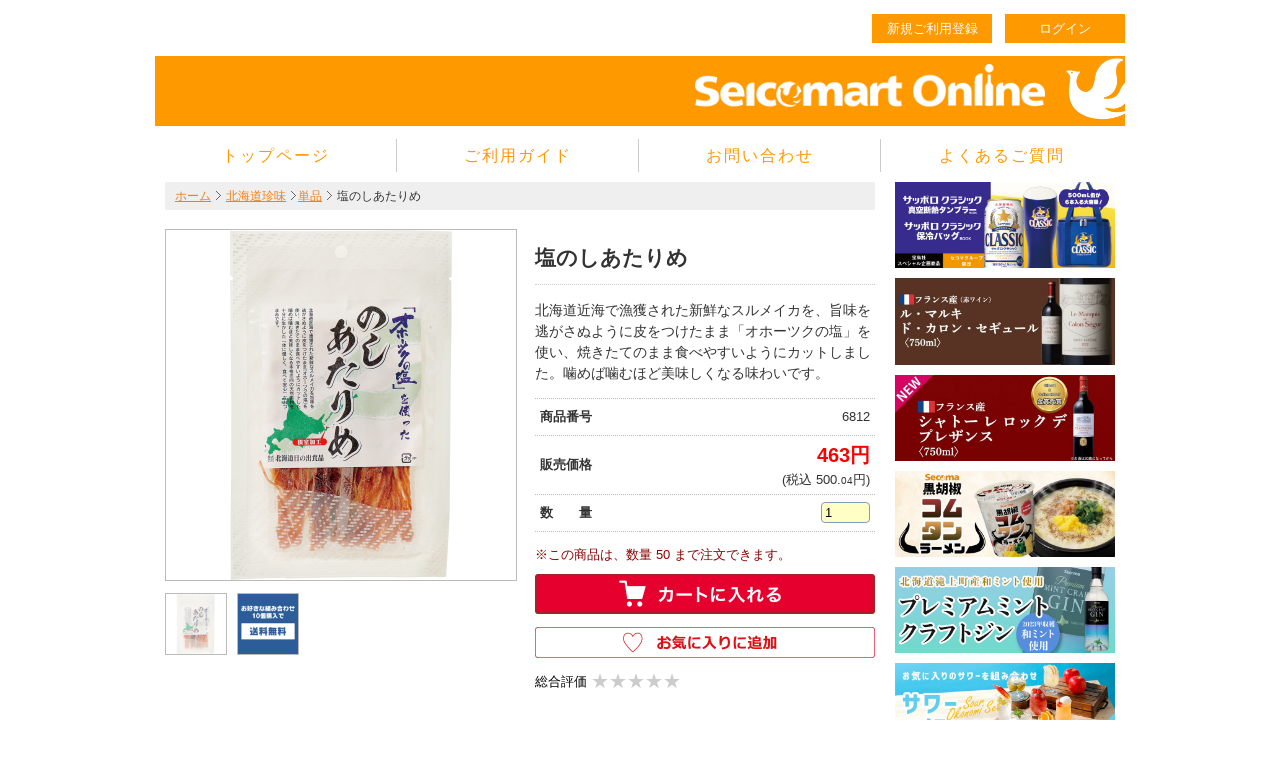

--- FILE ---
content_type: text/html
request_url: https://online.seicomart.co.jp/delivery/goods_list/goods_list_3.php?p=1&called=category&sort=recommend&disp=20&vctg_no=1271&now_page=1&o_no=681200000005
body_size: 15875
content:
<?xml version="1.0" encoding="UTF-8" ?><!DOCTYPE HTML PUBLIC "-//W3C//DTD HTML 4.01 Transitional//EN""http://www.w3.org/TR/html4/loose.dtd">
<html xmlns="http://www.w3.org/1999/xhtml" lang="ja" xml:lang="ja" dir="ltr" xmlns:og="http://ogp.me/ns#" xmlns:fb="http://www.facebook.com/2008/fbml">

<head>
<meta http-equiv="Content-Type" content="application/xhtml+xml; charset=UTF-8" />
<meta http-equiv="Content-Script-Type" content="text/javascript" />
<meta http-equiv="Content-Style-Type" content="text/css" />

<meta property="og:locale" content="ja_JP" />
<meta property="og:type" content="website"/>
<meta property="og:title" content="塩のしあたりめ"/>
<meta property="og:url" content="https://online.seicomart.co.jp/delivery/goods_list/goods_list_3.php?o_no=681200000005" />
<meta property="og:image" content="https://online.seicomart.co.jp/delivery/images/goods/4582420340059-1.png"/>
<meta property="og:description" content="セイコーマート公式通販"/>

<title>塩のしあたりめ - セイコーマート公式通販</title>
<!-- Google Tag Manager -->
<script>
    (function(w,d,s,l,i){w[l]=w[l]||[];w[l].push({'gtm.start':
    new Date().getTime(),event:'gtm.js'});var f=d.getElementsByTagName(s)[0],
    j=d.createElement(s),dl=l!='dataLayer'?'&l='+l:'';j.async=true;j.src=
    'https://www.googletagmanager.com/gtm.js?id='+i+dl;f.parentNode.insertBefore(j,f);
    })(window,document,'script','dataLayer','GTM-PQVCFFN');
</script>
<!-- End Google Tag Manager -->


<meta http-equiv="X-UA-Compatible" content="IE=edge" />

<meta name="description" content="セイコーマート,日の出食品,北海道,海産珍味,おつまみ,いか,のしいか,あたりめ" />
<meta name="keywords" content="セイコーマート,日の出食品,北海道,海産珍味,おつまみ,いか,のしいか,あたりめ" />

<link rel="stylesheet" href="/css/default.css?20230921001" type="text/css" />
<link rel="stylesheet" href="/css/layout.css?20230921001" type="text/css" />
<link rel="stylesheet" href="/css/module.css?20230921001" type="text/css" />
<link rel="stylesheet" href="/css/delivery/header.css?20230921001" type="text/css" />
<link rel="stylesheet" href="/css/delivery/footer.css?20230921001" type="text/css" />
<script type="text/Javascript" src="/js/ajaxzip.js?20230921001"></script>

<script type="text/javascript" src="/js/jquery.js?20230921001"></script>

<script type="text/Javascript" src="/js/jquery_1_4_2.js?20230921001"></script>
<script type="text/Javascript" src="/js/common.js?20230921001"></script>
<script type="text/javascript" src="/js/jquery.balloon.js?20230921001"></script>
<script type="text/javascript" src="/js/heightLine.js?20230921001"></script>

<link rel="alternate"  href="https://online.seicomart.co.jp/m" media="handheld" />


<!-- header_all --><!-- header_normal-page -->

<script type="text/javascript">
<!--

    var img_arr = new Array();
            img_arr.push('/images/goods/4582420340059-1.png');
        img_arr.push('/images/goods/4582420340059-2.png');
    var submit_flg = 1;
    function cart_submit() {
        if ($('select[name=variations]').val() == "goodsvariationvalueofempty")
        {
            showError('バリエーションを選択してください。');
            return false;
        }

        if (submit_flg == 1) {
            document.goods_detail.action="goods_list_6.php";
            document.goods_detail.submit();
            submit_flg = 0;
        }
    }

    function showError(msg)
    {
        if ($('#comment_error').length < 1)
        {
            $('body').append('<p id="comment_error"></p>')
            $('#comment_error').insertBefore('.itemDetail:first');
        }
        else
        {
            $('#showerroradded').remove();
        }
        $('#comment_error').html('<span id="showerroradded">' + msg + '</span>');
        $("html,body").animate({scrollTop:0});
    }

    function ImageChange(url) {
        document.Item_Image.src="/imgresize/imageresize.php?image="+url+"&w=360&h=360";
        document.getElementById("Item_Image").href=url;
        return false;
    }

    function mouseOver(id)
    {
        document.getElementById(id).style.display='';
    }
    function mouseOut(id)
    {
        document.getElementById(id).style.display='none';
    }

    // お気に入り、商品リクエスト用
    function submitAction(flg)
    {
        if (flg == "request")
        {
            // 会員ならリクエストフォームに遷移・非会員ならログイン画面へ
            var act  = '/member/login.php';
            var page = '/goods_request_form.php';
            var request = 'detail';
        }
        else if (flg == "favorite")
        {
            // 会員ならお気に入りに登録しメッセージを表示、非会員ならログイン画面へ
            var act  = '/member/login.php';
            var page = '/add_favorite_box.php';
            var request = 'favorite';
        }
        document.subForm.action        = 'https://online.seicomart.co.jp/delivery' + act;
        document.subForm.page.value    = 'https://online.seicomart.co.jp/delivery/goods_list' + page;
        document.subForm.request.value = request;
        document.subForm.submit();
    }

    $(document).ready(function(){
        setZoomImage('image_zoom', 0, img_arr, 'common');
    });
// -->
</script>
<style>
div.itemImage div.imageMain img { border: 1px solid #BBB; }
div.itemImage div.imageMain + ul a { border: 1px solid #BBB; display: block; width: 60px; height: 60px; }
.itemDetail .itemImage ul li { width: 62px; height: 62px; }
</style>
</head>

<body id="common">

<div id="page">

        <!-- Google Tag Manager (noscript) -->
<noscript><iframe src="https://www.googletagmanager.com/ns.html?id=GTM-PQVCFFN"
height="0" width="0" style="display:none;visibility:hidden"></iframe></noscript>
<!-- End Google Tag Manager (noscript) -->

<!--ヘッドラインエリア-->
<div id="header">
    <div id="headMain">
        <div class="inner">
            <div class="headerTop clearfix">
                <div class="leftMsg"><div></div></div>
                <div class="rightMsg clearfix">
                    <a href="https://online.seicomart.co.jp/delivery/member/regist_member_1.php" class="left">新規ご利用登録</a>
                    <a href="https://online.seicomart.co.jp/delivery/member/login.php" class="right">ログイン</a>
                </div>
            </div>
        </div>
        <div class="headerMenu clearfix">
    <div class="headerTitle clearfix">
        <a href="https://online.seicomart.co.jp/delivery/"><img src="/images/header/header_logo.png" /></a>
    </div>
    <ul class="nav">
        <li class="border"><a href="https://online.seicomart.co.jp/delivery/">トップページ</a></li>
        <li class="border">
            <a href="https://online.seicomart.co.jp/delivery/cms/preview.php?pre_no=1">ご利用ガイド</a>
            <ul>
                <li class="toriatsukai_small">
                    <div class="clearfix toriatsukai_sub_area">
                        <div style="width: 100%; line-height: 1.5; font-size: 10.5pt;">
                            <a href="http://www.seicomart.co.jp/release/about.html" target="_new">当サイトについて</a>
                            <a href="http://www.seicomart.co.jp/release/policy.html" target="_new">個人情報保護方針</a>
                            <a href="https://online.seicomart.co.jp/delivery/cms/preview.php?pre_no=3">サイトのご利用規約</a>
                            <a href="https://online.seicomart.co.jp/delivery/cms/preview.php?pre_no=4">商品のご注文方法</a>
                            <a href="https://online.seicomart.co.jp/delivery/cms/preview.php?pre_no=5">ご注文の確認・キャンセル</a>
                            <a href="https://online.seicomart.co.jp/delivery/cms/preview.php?pre_no=7">特定商取引法に基づく表示</a>
                            <a href="https://online.seicomart.co.jp/delivery/cms/preview.php?pre_no=8">よくあるご質問</a>
                        </div>
                    </div>
                </li>
            </ul>
        </li>
        <li class="border"><a href="https://online.seicomart.co.jp/delivery/contact/">お問い合わせ</a></li>
        <li><a href="https://online.seicomart.co.jp/delivery/cms/preview.php?pre_no=8">よくあるご質問</a></li>
    </ul>
</div>    </div> <!-- header end -->
</div>


    <div id="main">

        <div id="maincolumn">

            <div id="content">
                <div class="bread_crumb">
                    <ul>
                        <li><a href="https://online.seicomart.co.jp/delivery/">ホーム</a></li>
                        <li><a href='https://online.seicomart.co.jp/delivery/goods_list/goods_list_2.php?called=category&vctg_no=1271' class="underline">北海道珍味</a></li><li><a href='goods_list_2.php?called=category&vctg_no=1272' class="underline">単品</a></li>                        <li style="white-space: normal; display: unset;">塩のしあたりめ</li>
                    </ul>
                </div>


                <div class="itemDetail">
    
                    <div class="detail">
                        <!-- image -->
                        <form style="width: 360px;float:left;">
                            <a name="img"></a>
                            <div class="itemImage toimg">
                                <div class="imageMain" id="goods_main_img">
                                    <div class="soldgrayout">
                                    <div id="image_zoom"><img src='/imgresize/imageresize.php?image=/images/goods/4582420340059-1.png&w=350&h=350' name="Item_Image" id="Item_Image" style="width: 350px;" /></div>
                                </div>
                                </div>

                                <ul>
                                    <li class="act" style="margin-left: 0;" id="thumbnailImage0">
                                        <a href="#" onClick="ImageChange('/images/goods/4582420340059-1.png'); setZoomOnMouse(0); return false;"><img src="/imgresize/imageresize.php?image=/images/goods/4582420340059-1.png&w=90&h=90" style="width: 60px;" /></a>
                                    </li>
                                    <li  id="thumbnailImage1">
                                        <a href="#" onClick="ImageChange('/images/goods/4582420340059-2.png'); setZoomOnMouse(1); return false;"><img src="/imgresize/imageresize.php?image=/images/goods/4582420340059-2.png&w=90&h=90" style="width: 60px;" /></a>
                                    </li>
                                </ul>

                                <span id="childImage"></span>
                            </div>
                        </form>

                        <div class="itemData" style="float:right; margin-top: 0.5em;">

                            <h1 class="large_h1" style="color: #333; margin-left: 0; margin-right: 0; margin-top: 0.5em;">塩のしあたりめ</h1>
                            <div class="catch" style="margin-top: 1em; padding-top: 1em; border-top: 1px dotted #CCC; border-bottom: 0;">
                                北海道近海で漁獲された新鮮なスルメイカを、旨味を逃がさぬように皮をつけたまま「オホーツクの塩」を使い、焼きたてのまま食べやすいようにカットしました。噛めば噛むほど美味しくなる味わいです。                            </div>

                            <form action="goods_list_6.php" method="post" name="goods_detail" id="goods_property" onsubmit="return false;">

                                <!-- hiden項目 -->
                                <input type="hidden" name="keyword" value="" />
                                <input type="hidden" name="price_from" value="" />
                                <input type="hidden" name="price_to" value="" />
                                <input type="hidden" name="media" value="" />
                                <input type="hidden" name="keyword_category" value="" />
                                <input type="hidden" name="called" value="category" />
                                <input type="hidden" name="vctg_no" value="1271" />
                                <input type="hidden" name="sort" value="recommend" />
                                <input type="hidden" name="disp" value="20" />
                                <input type="hidden" name="now_page" value="1" />
                                <input type="hidden" name="o_no" value="681200000005" />
                                <input type="hidden" name="m_no" value="" />

                                <input type="hidden" name="FLEXBUNDLE_PARENT_FLG" value="0" />
                                <input type="hidden" name="session_serial_rq" value="e8e4c155d74605dba6e411549b0a99f5">
                                <dl>
                                    <!-- 価格・カート -->
                                    <dd class="cart">


                                        <table class="goodsDetailInfo" style="border-collapse: separate; border-spacing:0; empty-cells: show; border-top: none; border-right:none; border-bottom:none; border-left:none;">
                                            <tr>
                                                <th nowrap="nowrap" style="height: 26px; border-top: 1px dotted #BBB;">商品番号</th>
                                                <td nowrap="nowrap" style="height: 26px; border-top: 1px dotted #BBB;">
                                                    6812                                                </td>
                                            </tr>
                                            <tr class="price">
                                                <th nowrap="nowrap" style="height: 26px; width: 95px;">販売価格</th>
                                                <td nowrap="nowrap">
                                                    <strong>463円</strong>
                                                    <br />(税込 500.<span class="money-fraction">04</span>円)
                                                </td>
                                            </tr>

                                            <!-- 購入数 -->
                                            <tr>
                                                <th style="width: 95px; height: 26px;">数　　量</th>
                                                <td nowrap="nowrap">
                                                    <input type="text" class="txtnumber txt highlight" require emptyval="" id="number" name="number" value="1" size="4" maxlength="3" style="ime-mode:disabled;margin-bottom:0;" />
                                                                                                    </td>
                                            </tr>

                                            
                                        </table>
                                        <div style="margin-bottom:10px;color:red;">
                                            <span class="red">※この商品は、数量 50 まで注文できます。</span>
                                        </div>
                                        <!--  買い物カゴに入れる -->
                                        <style>
a.cartInBtn { display: block; padding: 7px; font-size: 150%; color: white; text-align: center; background: url('/images/icon/ico_cart_show_white.png') no-repeat scroll 2em center #FF1100; padding-left: 2em; }
a.cartInBtn:hover { text-decoration: none; background: url('/images/icon/ico_cart_show_white.png') no-repeat scroll 2em center #ff7066; }
@media all and (-ms-high-contrast: none) {
    a.cartInBtn { padding: 15px 7px 5px 30px; }
}
</style>
                                        <a href='javascript:void(0);' onclick='cart_submit();return false;'><img src="/images/button/btn_cart.png" /></a>
                                    </dd>


                                    <!-- マイ設定 -->
                                    <dd class="mySet">
                                        <ul>

                                            <li>
                                                <a href="javascript:void(0);" onclick="submitAction('favorite');return false;"><img src="/images/button/btn_favorite.png" /></a>
                                            </li>

                                            <li class="reviewShow">
                                                <a href="javascript:void(0);" style="vertical-align: middle; display: inline-block; width: auto;">
                                                <span style="vertical-align: middle; color: black;">総合評価</span>
                                                <div class="star-rating">
                                                    <div class="star-rating-front" style="width: 0%">★★★★★</div>
                                                    <div class="star-rating-back">★★★★★</div>
                                                </div>&nbsp;</a>

                                            </li>
                                        </ul>
                                    </dd>
                                </dl>
                            </form>
                        </div>
                    </div>

                    <div class="explainl">

<li><img src="/images/category/chinmi_long.jpg" style="width: 100%;" alt=""></li>
<br><br><strong>※珍味どれでも10個以上で送料無料。9個まで送料1,100円(10%税込)<br>※珍味は他カテゴリの商品と同時購入できません。<br>※珍味は沖縄等離島への配送を一部制限しております。ご購入の際はお問い合わせフォームよりご相談下さい。</strong>

<style>
.plus_banner a img{
width: 100%;
opacity: 1;
transition:all 0.05s;
margin: 0 0 10px 0;
}

.plus_banner a img:hover{
opacity: 0.3;
}


table.winetable{
	width: 100%;
	font-size: 13px;
	font-family: "メイリオ", Meiryo, Osaka,"ヒラギノ角ゴ Pro W3", "Hiragino Kaku Gothic Pro", "ＭＳ Ｐゴシック", "MS PGothic", "sans-serif"
}

.winetable tr{
border-bottom:1px solid #cccccc;
border-collapse: collapse;
}
.winetable td, .winetable th {
padding: 3px 6px;
color: #333333;
}
.winetable tbody{
	display: flex;
	flex-wrap: wrap;
	margin: 0 0 40px 0;
}
.winetable tr{width: 100%;}
.winetable tr.half{width: 50%;}

.winetable th{
text-align: center;
width: 100px;
background: #e0e0e0;
font-weight: normal!important;
vertical-align: middle;
}
.winetable td {
width: calc(100% - 100px);
margin: 0 30% 0 0;
text-align: left;
}
.winetable td span{
color:darkred;
}
.winetable td a{
margin: 0 4px;
text-decoration: underline;
	color: #f48117;
}
	.olcp img{width:100%;}
.olcp img.m_bottom{margin: 0 0 60px 0;}
	.olcp .flex{
		display: flex;
		justify-content: space-between;
		align-items: center;
		margin:  0 0 30px 0;
	}
	.olcp .reverse{flex-direction: row-reverse;}
	.olcp .flex img{width: 40%;}
	.olcp .flex img + img{width: 60%;}
</style>

<div class="olcp">
<!---画像はここ----------->
</div>

<br>

<h2>アレルゲン情報(本品に含まれるアレルギー物質)※表示が義務付け及び推奨されているもの</h2>
<table class="winetable">
  <tbody>
    <tr>
      <td>
        いか
      </td>
    </tr>
  </tbody>
</table>

<h2>栄養成分表示</h2>
<table class="winetable">
  <tbody>
    <tr>
      <th>栄養成分表示</th>
      <td>
        100gあたり　エネルギー:297kcal、たんぱく質:67.0g、脂質:2.6g、炭水化物:1.3g、食塩相当量:2.8g [推定値]
      </td>
    </tr>
  </tbody>
</table>

<h2>商品詳細</h2>
<table class="winetable">
  <tbody>
    <tr class="half">
      <th>名称</th>
      <td>魚介類乾製品</td>
    </tr>
    <tr class="half">
      <th>内容量</th>
      <td>22g</td>
    </tr>

    <tr>
      <th>賞味期限</th>
      <td>120日(注文日を含み60日以上の賞味期限の商品のお届けです)</td>
    </tr>
    <tr>
      <th>保存方法</th>
      <td>直射日光、高温多湿をさけて下さい</td>
    </tr>
    <tr>
      <th>原材料名</th>
      <td>いか(北海道産)、食塩、(一部にいかを含む)</td>
    </tr>
    <tr>
      <th>取扱上の注意</th>
      <td>・開封後は冷蔵庫(10℃以下)で保管し、お早めにお召し上がりください。・商品の表面に白い粉のような物が浮きあがる場合がございますが、旨味成分の一種ですのでそのままお召し上がりください。・新鮮さを保つため、脱酸素剤を封入しております。脱酸素剤は食べられません。また、電子レンジで温めないでください。</td>
    </tr>
    <tr>
      <th>注意事項</th>
      <td>・パッケージ、仕様は予告なく変更になる場合がございます。・写真はイメージです。</td>
    </tr>
  <tr>
      <th>製造所</th>
      <td>株式会社北海道日の出食品(北海道根室市西浜町10-20) ※セコマグループ</td>
    </tr>





  </tbody>
</table>

<h2>注文方法</h2>
<table class="winetable">
  <tbody>
    <tr>
      <th>お届け日時</th>
      <td>お届け日付は、注文日の10日後～31日後の間で選択できます。時間は(1)午前中、(2)14:00～16:00、(3)16:00～18:00、(4)18:00～20:00、(5)19:00～21:00の5つから選択できます。<br>※コンビニ決済の場合は、コンビニへのお支払日によってはご指定日にお届けできないことがあります。<strong>※お届け日指定がない場合は、3営業日以内に出荷します。</strong></td>
    </tr>
    <tr>
      <th>送料</th>
      <td>10個以上ご購入で送料無料です。9個まで送料1,000円（税込1,100円）が発生します。</td>
    </tr>
    <tr>
      <th>出荷元</th>
      <td>北海道根室市の、セイコーマートのグループ会社(北海道日の出食品)から出荷します。</td>
    </tr>
    <tr>
      <th>出荷梱包</th>
      <td>段ボールに宛名状を貼りつけて配送します。</td>
    </tr>
    <tr>
      <th>配送会社</th>
      <td>佐川急便にて配送します。配送会社は選択できません。</td>
    </tr>
    <tr>
      <th>出荷</th>
      <td>お届け日指定がない場合は、3営業日以内に発送します。お届け日時指定がある場合は、お届け指定日の約1週間前に出荷します。</td>
    </tr>
    <tr>
      <th>キャンセル</th>
      <td>お客様ご自身で操作される場合は、注文の当日中(23:59)まで<a href="https://online.seicomart.co.jp/delivery/cms/preview.php?pre_no=5" target="_top">こちら</a>からできます。Web・お電話でのご連絡の場合は、ご注文日の9:00～17:00まで対応できます。0時を過ぎますと出荷システムにご注文データが自動連携され出荷準備に入る為、キャンセルできません</td>
    </tr>
    <tr>
      <th>注文内容変更</th>
      <td>お客様ご自身で操作される場合は、注文の当日中(23:59)まで<a href="https://online.seicomart.co.jp/delivery/cms/preview.php?pre_no=5" target="_top">こちら</a>からできます。一度キャンセルしてから再注文をお願い致します。Web・お電話でのご連絡の場合は、ご注文日の9:00～17:00まで対応できます。0時を過ぎますと出荷システムにご注文データが自動連携され出荷準備に入る為、内容変更できません。</td>
    </tr>
    <tr>
      <th>配達場所・配達日時の変更</th>
      <td>お客様ご自身で操作される場合は、注文の当日中(23:59)まで<a href="https://online.seicomart.co.jp/delivery/cms/preview.php?pre_no=5" target="_top">こちら</a>からできます。一度キャンセルしてから再注文をお願い致します。<br>
Web・お電話でのご連絡の場合は、ご注文日の9:00～17:00まで対応できます。<br>
0時を過ぎますと出荷システムにご注文データが自動連携され出荷準備に入る為、配達場所・配達日時の変更できません。</td>
    </tr>
    <tr>
      <th>支払い方法</th>
      <td>クレジットカード(1回払いのみ)、代金引換、コンビニ決済(事前決済)の3つから選択できます。</td>
    </tr>
    <tr>
      <th>決済手数料</th>
      <td>代金引換、コンビニ決済(事前決済)でのお支払いの場合、商品代金に加え決済手数料をご負担頂きます(クレジットカードでのお支払いでは、決済手数料はかかりません)。<br>
【代金引換の決済手数料】一律300円(税込330.00円)<br>
【コンビニ決済の決済手数料】一律140円(税込154.00円)</td>
    </tr>
    <tr>
      <th>クレジットカード</th>
      <td>VISA・MASTER・JCB・ダイナース・アメックスの各カードがご利用頂けます。<br>
クレジットカードのご利用日は、当サイトでお支払い手続きを行った日付となります。お受取り日とは関係ありません。お引き落としはお客様とご利用カード会社のご契約に基づく期日です。またキャンセルの場合のご返金も同様、お客様とご利用カード会社のご契約に基づきます。<br>
</td>
    </tr>
    <tr>
      <th>コンビニ決済</th>
      <td>コンビニは、セイコーマート・ファミリーマート・ローソン・ミニストップ・デイリーヤマザキの5つから選択できます。コンビニ決済手数料はいずれも一律140円(税込154.00円)です。<br>
コンビニ決済の支払い期限はご注文翌日から5日間です。5日間を過ぎると決済番号が削除され、自動キャンセル扱いとなります。例）8/1ご注文→8/6入金期限</td>
    </tr>
    <tr>
      <th>賞味期限</th>
      <td>注文日を含み60日以上の賞味期限の商品のお届けです。</td>
    </tr>
    <tr>
      <th>返品</th>
      <td>お客様のご都合による返品は原則としてお受けできません。万一受け取った商品が、ご注文したものと異なっていた、あるいは破損・汚損など不良品であったなど、商品・品質に関するお問い合わせは、セイコーマートご予約ダイヤル＜0120-51-5489＞へご連絡ください。(年末年始を除く月～土曜日AM9:00～PM5:00まで)</td>
    </tr>
    <tr>
      <th>領収書の発行</th>
      <td>領収書の発行は、ログイン後に「お客様情報」の「注文履歴」からご指定の注文を選択すると発行できます。「領収書発行」をクリックして開かれるウィンドウに宛名を入力後、表示される領収書を印刷してください。クレジットカード決済の場合はご注文の翌日から発行できます。コンビニ支払いの場合はご入金されてから発行できます。代引きは発行できません。<br>
※ご入金日から4か月間発行できます。<br>
</td>
    </tr>
    <tr>
      <th>問い合わせ先</th>
      <td>お問い合わせはWeb問い合わせか電話にてお願い致します。<br>
●<a href="https://online.seicomart.co.jp/delivery/contact/contact_1.php" target="_top">Webお問い合わせ</a>（7営業日以内に入力アドレス宛にEメールにて回答致します）<br>
●セイコーマートご予約ダイヤル　0120-51-5489（年末年始を除く月～土曜日　AM9:00～PM5:00まで）</td>
    </tr>
  </tbody>
</table>                    </div>
                </div>

                <form action="" method="post" name="subForm" id="subForm">
                    <!-- hiden項目 -->
                    <input type="hidden" name="page"             value="" />
                    <input type="hidden" name="request"          value="detail" />
                    <input type="hidden" name="keyword"          value="" />
                    <input type="hidden" name="price_from"       value="" />
                    <input type="hidden" name="price_to"         value="" />
                    <input type="hidden" name="media"            value="" />
                    <input type="hidden" name="keyword_category" value="" />
                    <input type="hidden" name="called"           value="category" />
                    <input type="hidden" name="vctg_no"          value="1271" />
                    <input type="hidden" name="sort"             value="recommend" />
                    <input type="hidden" name="disp"             value="20" />
                    <input type="hidden" name="now_page"         value="1" />
                    <input type="hidden" name="o_no" value="681200000005" />
                    <input type="hidden" name="session_serial_rq" value="e8e4c155d74605dba6e411549b0a99f5">
                </form>

<div class="itemList article" >
<div class="tit"><h2>関連商品</h2></div>
<div class="inner">
<ul class="itemSet item4set">
<li class="heightLine-goodsrelg">
<div class="image">
<a href="https://online.seicomart.co.jp/delivery/goods_list/goods_list_3.php?o_no=682600000005">
<div class="soldgrayout"><img src="/imgresize/imageresize.php?image=/images/goods/682600000005_1_1.jpg&w=160&h=160" alt="細切りたらとば" />
</div>
</a>
<div class="title" align="left"><a href="https://online.seicomart.co.jp/delivery/goods_list/goods_list_3.php?o_no=682600000005">細切りたらとば</a></div>
<div class="price"><div class="price_main">463円</div>(税込500.<span class="money-fraction">04</span>円)</div>
</div>
<div class="icon">
</div>
</li>
<li class="heightLine-goodsrelg">
<div class="image">
<a href="https://online.seicomart.co.jp/delivery/goods_list/goods_list_3.php?o_no=680800000005">
<div class="soldgrayout"><img src="/imgresize/imageresize.php?image=/images/goods/4582420340035-1.png&w=160&h=160" alt="手焼き昆布醤油さきいか" />
</div>
</a>
<div class="title" align="left"><a href="https://online.seicomart.co.jp/delivery/goods_list/goods_list_3.php?o_no=680800000005">手焼き昆布醤油さきいか</a></div>
<div class="price"><div class="price_main">463円</div>(税込500.<span class="money-fraction">04</span>円)</div>
</div>
<div class="icon">
</div>
</li>
<li class="heightLine-goodsrelg">
<div class="image">
<a href="https://online.seicomart.co.jp/delivery/goods_list/goods_list_3.php?o_no=682500000005">
<div class="soldgrayout"><img src="/imgresize/imageresize.php?image=/images/goods/682500000005_1_1.jpg&w=160&h=160" alt="のしたら" />
</div>
</a>
<div class="title" align="left"><a href="https://online.seicomart.co.jp/delivery/goods_list/goods_list_3.php?o_no=682500000005">のしたら</a></div>
<div class="price"><div class="price_main">463円</div>(税込500.<span class="money-fraction">04</span>円)</div>
</div>
<div class="icon">
</div>
</li>
<li class="heightLine-goodsrelg">
<div class="image">
<a href="https://online.seicomart.co.jp/delivery/goods_list/goods_list_3.php?o_no=682400000005">
<div class="soldgrayout"><img src="/imgresize/imageresize.php?image=/images/goods/682400000005_1_1.jpg&w=160&h=160" alt="むしりホッケ" />
</div>
</a>
<div class="title" align="left"><a href="https://online.seicomart.co.jp/delivery/goods_list/goods_list_3.php?o_no=682400000005">むしりホッケ</a></div>
<div class="price"><div class="price_main">463円</div>(税込500.<span class="money-fraction">04</span>円)</div>
</div>
<div class="icon">
</div>
</li>
</ul>
</div>
</div>
<div class="itemList article" >
<div class="tit"><h2>この商品を買った人はこんな商品も買っています</h2></div>
<div class="inner">
<ul class="itemSet item4set">
<li class="heightLine-goodstoge">
<div class="image">
<a href="https://online.seicomart.co.jp/delivery/goods_list/goods_list_3.php?o_no=680100000005">
<div class="soldgrayout"><img src="/imgresize/imageresize.php?image=/images/goods/680100000005_1_1.png&w=160&h=160" alt="パリポリ焼き昆布" />
</div>
</a>
<div class="title" align="left"><a href="https://online.seicomart.co.jp/delivery/goods_list/goods_list_3.php?o_no=680100000005">パリポリ焼き昆布</a></div>
<div class="price"><div class="price_main">463円</div>(税込500.<span class="money-fraction">04</span>円)</div>
</div>
<div class="icon">
</div>
</li>
<li class="heightLine-goodstoge">
<div class="image">
<a href="https://online.seicomart.co.jp/delivery/goods_list/goods_list_3.php?o_no=680200000005">
<div class="soldgrayout"><img src="/imgresize/imageresize.php?image=/images/goods/4582420340899-1.png&w=160&h=160" alt="はじめ甘くてあとからスッパイ昆布です。" />
</div>
</a>
<div class="title" align="left"><a href="https://online.seicomart.co.jp/delivery/goods_list/goods_list_3.php?o_no=680200000005">はじめ甘くてあとからスッパイ昆布です。</a></div>
<div class="price"><div class="price_main">463円</div>(税込500.<span class="money-fraction">04</span>円)</div>
</div>
<div class="icon">
</div>
</li>
<li class="heightLine-goodstoge">
<div class="image">
<a href="https://online.seicomart.co.jp/delivery/goods_list/goods_list_3.php?o_no=680300000005">
<div class="soldgrayout"><img src="/imgresize/imageresize.php?image=/images/goods/4582420340813-1.png&w=160&h=160" alt="手焼きむしりたら" />
</div>
</a>
<div class="title" align="left"><a href="https://online.seicomart.co.jp/delivery/goods_list/goods_list_3.php?o_no=680300000005">手焼きむしりたら</a></div>
<div class="price"><div class="price_main">463円</div>(税込500.<span class="money-fraction">04</span>円)</div>
</div>
<div class="icon">
</div>
</li>
<li class="heightLine-goodstoge">
<div class="image">
<a href="https://online.seicomart.co.jp/delivery/goods_list/goods_list_3.php?o_no=680400000005">
<div class="soldgrayout"><img src="/imgresize/imageresize.php?image=/images/goods/4582420340158-1.png&w=160&h=160" alt="やわらか豆たこ" />
</div>
</a>
<div class="title" align="left"><a href="https://online.seicomart.co.jp/delivery/goods_list/goods_list_3.php?o_no=680400000005">やわらか豆たこ</a></div>
<div class="price"><div class="price_main">463円</div>(税込500.<span class="money-fraction">04</span>円)</div>
</div>
<div class="icon">
</div>
</li>
</ul>
</div>
</div>
<div class="itemList article" >
<div class="tit"><h2>最新レビュー</h2></div>
<div class="inner">
<ul class="itemSet item4set">
<li class="heightLine-goodsreve">
<div class="image">
<a href="https://online.seicomart.co.jp/delivery/goods_list/goods_list_3.php?o_no=935000000001">
<div class="soldgrayout"><img src="/imgresize/imageresize.php?image=/images/goods/935000000001_1_1.jpg&w=160&h=160" alt="アモルネロ　ロッソ　750ml" />
</div>
</a>
<div align="left"><font color="#FF9900">★★★★☆</font>(1)</div><div class="title" align="left"><a href="https://online.seicomart.co.jp/delivery/goods_list/goods_list_3.php?o_no=935000000001">アモルネロ　ロッソ　750ml</a></div>
<div class="price"><div class="price_main">780円</div>(税込858.<span class="money-fraction">00</span>円)</div>
</div>
<div class="icon">
</div>
</li>
<li class="heightLine-goodsreve">
<div class="image">
<a href="https://online.seicomart.co.jp/delivery/goods_list/goods_list_3.php?o_no=919600000001">
<div class="soldgrayout"><img src="/imgresize/imageresize.php?image=/images/goods/919600000001_1_1.jpg&w=160&h=160" alt="ダンティ" />
</div>
</a>
<div align="left"><font color="#FF9900">★★★★☆</font>(4)</div><div class="title" align="left"><a href="https://online.seicomart.co.jp/delivery/goods_list/goods_list_3.php?o_no=919600000001">ダンティ</a></div>
<div class="price"><div class="price_main">620円</div>(税込682.<span class="money-fraction">00</span>円)</div>
</div>
<div class="icon">
</div>
</li>
<li class="heightLine-goodsreve">
<div class="image">
<a href="https://online.seicomart.co.jp/delivery/goods_list/goods_list_3.php?o_no=923400000001">
<div class="soldgrayout"><img src="/imgresize/imageresize.php?image=/images/goods/4985908854213-1.jpg&w=160&h=160" alt="シャブリ" />
</div>
</a>
<div align="left"><font color="#FF9900">★★★★☆</font>(1)</div><div class="title" align="left"><a href="https://online.seicomart.co.jp/delivery/goods_list/goods_list_3.php?o_no=923400000001">シャブリ</a></div>
<div class="price"><div class="price_main">2,380円</div>(税込2,618.<span class="money-fraction">00</span>円)</div>
</div>
<div class="icon">
</div>
</li>
<li class="heightLine-goodsreve">
<div class="image">
<a href="https://online.seicomart.co.jp/delivery/goods_list/goods_list_3.php?o_no=922400000001">
<div class="soldgrayout"><img src="/imgresize/imageresize.php?image=/images/goods/4985908853124-1.jpg&w=160&h=160" alt="エイブラーエクセレンス　クレマンドボルドー　ブリュット" />
</div>
</a>
<div align="left"><font color="#FF9900">★★☆☆☆</font>(3)</div><div class="title" align="left"><a href="https://online.seicomart.co.jp/delivery/goods_list/goods_list_3.php?o_no=922400000001">エイブラーエクセレンス　クレマンドボルドー　ブリュ...</a></div>
<div class="price"><div class="price_main">1,780円</div>(税込1,958.<span class="money-fraction">00</span>円)</div>
</div>
<div class="icon">
</div>
</li>
</ul>
</div>
</div>

            </div>

                        
<div id="side">


	<!-- free bnr -->
	<div class="bnrArea">
		<ul class="bnr01Set toimg">
			<li><a href="https://online.seicomart.co.jp/delivery/goods_list/goods_list_2.php?called=category&vctg_no=1801"><img src="/images/banner/803_1.jpg" alt="タンブラー" style="width:100%;" /></a></li>
			<li><a href="https://online.seicomart.co.jp/delivery/goods_list/goods_list_3.php?p=1&o_no=935400000001"><img src="/images/banner/800_1.jpg" alt="ルマルキドカロンセギュール" style="width:100%;" /></a></li>
			<li><a href="https://online.seicomart.co.jp/delivery/goods_list/goods_list_3.php?p=1&o_no=935500000001"><img src="/images/banner/813_1.jpg" alt="シャトーレロックデプレザンス" style="width:100%;" /></a></li>
			<li><a href="https://online.seicomart.co.jp/delivery/goods_list/goods_list_3.php?p=1&o_no=728400000001"><img src="/images/banner/812_1.jpg" alt="黒胡椒コムタン味ラーメン" style="width:100%;" /></a></li>
			<li><a href="https://online.seicomart.co.jp/delivery/goods_list/goods_list_3.php?o_no=767500000001"><img src="/images/delivery/pmint2024_02.jpg" alt="＜サイド上＞プレミアムミントクラフトジン" style="width:100%;" /></a></li>
			<li><a href="https://online.seicomart.co.jp/delivery/goods_list/goods_list_2.php?called=category&vctg_no=1444"><img src="/images/banner/409_1.jpg" alt="＜サイド上＞サワーお好みセット" style="width:100%;" /></a></li>
			<li><a href="https://online.seicomart.co.jp/delivery/goods_list/goods_list_2.php?called=category&vctg_no=1512"><img src="/images/banner/434_1.jpg" alt="&lt;サイド上&gt;カップ麺お好みセット" style="width:100%;" /></a></li>
		</ul>
	</div>


<style>
div#cartInfo { border: 1px solid #CCC; margin-bottom: 10px; font-size: 11pt; position: relative; background: white; }
div#cartInfo .btnCart a { display: block; color: black; background: url('/images/icon/ico_cart_show.png') no-repeat scroll 14% center/30px; padding: 10px; padding-left: 2.5em; letter-spacing: 3px; text-align: center; font-weight: normal; text-decoration: none; }
div#cartInfo div.info { border-top: 1px solid #CCC; margin: 0 10px 5px; }
div#cartInfo table.cartInfoTable { border: 0; margin: 5px auto 0; width: 70%; }
div#cartInfo table.cartInfoTable tr th { text-align: right; width: 50%; padding: 3px; font-weight: normal; }
div#cartInfo table.cartInfoTable tr td { text-align: right; width: 50%; padding: 3px; }

div#cartInfo #overlay {
    background: #ff9900 none repeat scroll 0 0;
    display: none;
    position: absolute;
    right: -1px;
    top: 41px;
    width: 400px;
    border-radius: 3px 3px 3px 0;
    z-index: 10000;
}

div#cartInfo #overlay ul {
    background: #fff none repeat scroll 0 0;
    border-radius: 3px;
    margin: 5px;
    padding-bottom: 19px;
    width: auto;
    min-width: 200px;
    min-height: 100px;
}

div#cartInfo #overlay ul li.top {
    padding: 15px 0 5px;
}
div#cartInfo #overlay ul li.middle {
    padding: 0 0 5px 1.5em;
}
div#cartInfo #overlay ul li.bottom {
    padding: 0 0 15px 1.5em;
}
div#cartInfo #overlay ul li.price {
    padding: 5px 0 15px;
}
div#cartInfo #overlay ul li.souryou {
    border-top: 1px dashed #999999;
    padding: 15px 0;
    text-align: center;
}
div#cartInfo #overlay ul li {
    margin: 0 12px;
    padding: 5px 0;
    text-align: left;
}
div#cartInfo #overlay ul li .left {
    float: left;
}
div#cartInfo #overlay ul li .right {
    float: right;
    text-align: right;
    padding-left: 1em;
}
div#cartInfo #overlay ul li.last {
    background: #FF9900 none repeat scroll 0 0;
    font-weight: bold;
    letter-spacing: 2px;
    margin: 0 15px;
    padding: 0;
}
div#cartInfo #overlay ul li.last a {
    color: #fff;
    display: block;
    padding: 10px 15px;
}
div#cartInfo #overlay ul li.last a:hover {
    background-color: #fff0bc;
    text-decoration: none;
    opacity: 1;
}
div#cartInfo #overlay a.icon_img_gt_01 {
    text-align: center;
}
div#cartInfo #overlay a.icon_img_gt_01::before {
    left: 15px;
    position: absolute;
    top: 41%;
}
div#cartInfo #overlay div.back-main {
    -moz-border-bottom-colors: none;
    -moz-border-left-colors: none;
    -moz-border-right-colors: none;
    -moz-border-top-colors: none;
    background: #FF9900 none repeat scroll 0 0;
    border-bottom-left-radius: 5px;
    border-bottom-right-radius: 5px;
    border-color: #FF9900;
    border-image: none;
    border-style: solid;
    border-width: 2px 5px 5px;
    box-sizing: border-box;
    color: white;
    cursor: pointer;
    font-weight: bold;
    padding: 5px 0;
    position: absolute;
    text-align: center;
    width: 50px;
    left: 0;
    bottom: -42px;
    font-size: 14pt;
}
.cmn_cl::after {
  clear: both;
  content: ".";
  display: block;
  font-size: 0.1em;
  height: 0;
  line-height: 0;
  visibility: hidden;
}
dl.cartGoodsInfo dt { text-align: right; width: 60%; float: left; word-break: keep-all; display: inline-block; }
dl.cartGoodsInfo dd { text-align: right; width: auto; }

table.cartInfo { background: #fff none repeat scroll 0 0; border-radius: 3px; margin: 5px; padding-bottom: 19px; width: 490px; min-width: 200px; min-height: 100px; }
table.cartInfo tr td.top { vertical-align: top; }
table.cartInfo tr td { padding: 1em 0.5em; }
table.cartInfo tr td.border_d { border-bottom: 1px dotted #CCC; }
table.cartInfo tr td a { background: #FF9900 none repeat scroll 0 0; font-weight: bold; letter-spacing: 2px; margin: 0 15px; padding: 0; color: #fff; display: block; padding: 10px 15px; }

table.bundleInfo tr td.tdLeft { width: 85%; text-indent: 0; padding-left: 1em !important; }
table.bundleInfo tr td.tdRight { width: auto; text-align: right; }
table.bundleInfo tr td.tdRight p { text-align: right; }
table.bundleInfo tr td p { font-size: 80%; }

@media all and (-ms-high-contrast: none) {
    div#cartInfo #overlay div.back-main {
        padding: 12px 0 0;
    }
    table.cartInfo tr td a {
        padding: 13px 15px 7px;
    }
}

div#cartInfo .btnCartSide a {
    display: block;
    color: white;
    padding: 10px;
    padding-left: 35px;
    letter-spacing: 3px;
    text-align: center;
    font-weight: 700;
    text-decoration: none;
    background: red url('/images/icon/ico_cart_show_white.png') no-repeat scroll 14% center/30px;
    border-radius: 5px;
    margin: 5px;
}
</style>

    <div id="cartInfo">
        <div class="wo_pc adjust" id="overlay" style="width: 500px;">
            <table class="cmn_cl cartInfo">
                <tr>
                    <td style="text-align: center; vertical-align: middle;"><span>カートに商品が入っていません</span></td>
                </tr>
            </table>
            <div class="back-main" onclick="$('#overlay').css('display','none');">×</div>
        </div><!-- / #overlay -->

        <div class="btnCartSide touch" id="show"><a href="https://online.seicomart.co.jp/delivery/cart/"><span>カートを見る</span></a></div>
        <div class="info">
            <table class="cartInfoTable">
                <tr>
                    <th>商品数：</th>
                    <td>0点</td>
                </tr>
                <tr>
                    <th>合　計：</th>
                    <td nowrap="nowrap">0円</td>
                </tr>
                <tr>
                    <td colspan="2" nowrap="nowrap" style="font-size: smaller">(税抜)</td>
                </tr>
            </table>
        </div>
    </div>

	<!-- search -->
<style>
div.search { border: 1px solid #CCC; margin-bottom: 10px; font-size: 11pt; position: relative; background-color: white; }
div.search h2.searchTit { display: block; color: black; background: url('/images/icon/ico_goods_search.png') no-repeat scroll 20% center; padding: 10px; padding-left: 2em; letter-spacing: 3px; text-align: center; font-weight: normal; text-decoration: none; }
div.search .inner { padding-top: 5px; padding-bottom: 8px; }
div.search .inner input.txt { border: 1px solid #CCC; height: 22px; display: inline; padding: 3px 5px; }
div.search .inner input.btn { border: 1px solid #CCC; height: 30px; padding: 3px 10px; background-color: white; }
</style>
	<div class="search">
		<h2 class="searchTit">商品検索</h2>
		<div class="inner">
			<form action="https://online.seicomart.co.jp/delivery/goods_list/goods_list_2.php" name="aside_search" id="aside_search" method="post">
				<input type="hidden" name="search_key" value="検索" />
				<input type="hidden" name="yoyaku_flg" value="1" />
				<input type="hidden" name="session_serial_rq" value="e8e4c155d74605dba6e411549b0a99f5">
				<input type="text" name="keyword" class="txt" value="" placeholder="検索キーワードを入力" /> <input type="submit" value="検索" class="btn" />
			</form>
		</div>
	</div>

	<!-- menu -->
	<div id="menuList">
						<div class="menu">
<a href="https://online.seicomart.co.jp/delivery/goods_list/goods_list_2.php?called=category&amp;vctg_no=881" class="sideTitleA">新商品</a>

						</div>

				
						<div class="menu">
<a href="https://online.seicomart.co.jp/delivery/goods_list/goods_list_2.php?called=category&amp;vctg_no=1801" class="sideTitleA">サッポロクラシック真空断熱タンブラー</a>

						</div>

				
						<div class="menu">
<a href="https://online.seicomart.co.jp/delivery/goods_list/goods_list_2.php?called=category&amp;vctg_no=1444" class="sideTitleA">サワーお好みセット</a>

							<div class="inner">

								<ul>

					
									<li><a href="https://online.seicomart.co.jp/delivery/goods_list/goods_list_2.php?called=category&amp;vctg_no=1451" class="sideTitleD">ご自由に選べる12本セット</a>
									</li>

									<li><a href="https://online.seicomart.co.jp/delivery/goods_list/goods_list_2.php?called=category&amp;vctg_no=1454" class="sideTitleD">迷った場合はこちらのおすすめセット</a>
									</li>

								</ul>

							</div>

					
						</div>

				
						<div class="menu">
<a href="https://online.seicomart.co.jp/delivery/goods_list/goods_list_2.php?called=category&amp;vctg_no=1512" class="sideTitleA">カップ麺お好みセット</a>

							<div class="inner">

								<ul>

					
									<li><a href="https://online.seicomart.co.jp/delivery/goods_list/goods_list_2.php?called=category&amp;vctg_no=1623" class="sideTitleD">ご自由に選べる12個セット</a>
									</li>

									<li><a href="https://online.seicomart.co.jp/delivery/goods_list/goods_list_2.php?called=category&amp;vctg_no=1624" class="sideTitleD">迷った場合はこちらのおすすめセット</a>
									</li>

								</ul>

							</div>

					
						</div>

				
						<div class="menu">
<a href="https://online.seicomart.co.jp/delivery/goods_list/goods_list_2.php?called=category&amp;vctg_no=1271" class="sideTitleA">北海道珍味</a>

							<div class="inner">

								<ul>

					
									<li><a href="https://online.seicomart.co.jp/delivery/goods_list/goods_list_2.php?called=category&amp;vctg_no=1272" class="sideTitleD">単品</a>
									</li>

									<li><a href="https://online.seicomart.co.jp/delivery/goods_list/goods_list_2.php?called=category&amp;vctg_no=1273" class="sideTitleD">セット</a>
									</li>

								</ul>

							</div>

					
						</div>

				
						<div class="menu">
<a href="https://online.seicomart.co.jp/delivery/goods_list/goods_list_2.php?called=category&amp;vctg_no=i838" class="sideTitleA">おススメセットワイン</a>

						</div>

				
						<div class="menu">
<a href="https://online.seicomart.co.jp/delivery/goods_list/goods_list_2.php?called=category&amp;vctg_no=i144" class="sideTitleA">ワイン</a>

							<div class="inner">

								<ul>

					
									<li><a href="https://online.seicomart.co.jp/delivery/goods_list/goods_list_2.php?called=category&amp;vctg_no=i148" class="sideTitleD">種類で探す</a>
									</li>

									<li><a href="https://online.seicomart.co.jp/delivery/goods_list/goods_list_2.php?called=category&amp;vctg_no=i146" class="sideTitleD">産地で探す</a>
									</li>

									<li><a href="https://online.seicomart.co.jp/delivery/goods_list/goods_list_2.php?called=category&amp;vctg_no=i147" class="sideTitleD">ブドウ品種で探す</a>
									</li>

									<li><a href="https://online.seicomart.co.jp/delivery/goods_list/goods_list_2.php?called=category&amp;vctg_no=1140" class="sideTitleD">ハイクラスワイン</a>
									</li>

								</ul>

							</div>

					
						</div>

				
						<div class="menu">
<a href="https://online.seicomart.co.jp/delivery/goods_list/goods_list_2.php?called=category&amp;vctg_no=i837" class="sideTitleA">アルコール</a>

							<div class="inner">

								<ul>

					
									<li><a href="https://online.seicomart.co.jp/delivery/goods_list/goods_list_2.php?called=category&amp;vctg_no=870" class="sideTitleD">サワー・ハイボール</a>
									</li>

									<li><a href="https://online.seicomart.co.jp/delivery/goods_list/goods_list_2.php?called=category&amp;vctg_no=872" class="sideTitleD">ビール・発泡酒</a>
									</li>

									<li><a href="https://online.seicomart.co.jp/delivery/goods_list/goods_list_2.php?called=category&amp;vctg_no=1919" class="sideTitleD">ストロングサワー</a>
									</li>

									<li><a href="https://online.seicomart.co.jp/delivery/goods_list/goods_list_2.php?called=category&amp;vctg_no=871" class="sideTitleD">果実フレーバー</a>
									</li>

									<li><a href="https://online.seicomart.co.jp/delivery/goods_list/goods_list_2.php?called=category&amp;vctg_no=892" class="sideTitleD">北海道ならでは</a>
									</li>

									<li><a href="https://online.seicomart.co.jp/delivery/goods_list/goods_list_2.php?called=category&amp;vctg_no=893" class="sideTitleD">リピーター多数</a>
									</li>

									<li><a href="https://online.seicomart.co.jp/delivery/goods_list/goods_list_2.php?called=category&amp;vctg_no=894" class="sideTitleD">斬新テイスト</a>
									</li>

									<li><a href="https://online.seicomart.co.jp/delivery/goods_list/goods_list_2.php?called=category&amp;vctg_no=896" class="sideTitleD">お店で大人気</a>
									</li>

									<li><a href="https://online.seicomart.co.jp/delivery/goods_list/goods_list_2.php?called=category&amp;vctg_no=902" class="sideTitleD">サッポロビール</a>
									</li>

									<li><a href="https://online.seicomart.co.jp/delivery/goods_list/goods_list_2.php?called=category&amp;vctg_no=1355" class="sideTitleD">北海道産酒</a>
									</li>

								</ul>

							</div>

					
						</div>

				
						<div class="menu">
<a href="https://online.seicomart.co.jp/delivery/goods_list/goods_list_2.php?called=category&amp;vctg_no=i829" class="sideTitleA">ソフトドリンク</a>

							<div class="inner">

								<ul>

					
									<li><a href="https://online.seicomart.co.jp/delivery/goods_list/goods_list_2.php?called=category&amp;vctg_no=i830" class="sideTitleD">お茶</a>
									</li>

									<li><a href="https://online.seicomart.co.jp/delivery/goods_list/goods_list_2.php?called=category&amp;vctg_no=873" class="sideTitleD">コーヒー</a>
									</li>

									<li><a href="https://online.seicomart.co.jp/delivery/goods_list/goods_list_2.php?called=category&amp;vctg_no=i831" class="sideTitleD">炭酸飲料</a>
									</li>

									<li><a href="https://online.seicomart.co.jp/delivery/goods_list/goods_list_2.php?called=category&amp;vctg_no=i832" class="sideTitleD">スポーツドリンク</a>
									</li>

									<li><a href="https://online.seicomart.co.jp/delivery/goods_list/goods_list_2.php?called=category&amp;vctg_no=876" class="sideTitleD">京極の名水</a>
									</li>

									<li><a href="https://online.seicomart.co.jp/delivery/goods_list/goods_list_2.php?called=category&amp;vctg_no=877" class="sideTitleD">ゼリー飲料</a>
									</li>

									<li><a href="https://online.seicomart.co.jp/delivery/goods_list/goods_list_2.php?called=category&amp;vctg_no=878" class="sideTitleD">果実フレーバー</a>
									</li>

									<li><a href="https://online.seicomart.co.jp/delivery/goods_list/goods_list_2.php?called=category&amp;vctg_no=908" class="sideTitleD">エナジードリンク</a>
									</li>

									<li><a href="https://online.seicomart.co.jp/delivery/goods_list/goods_list_2.php?called=category&amp;vctg_no=891" class="sideTitleD">コカ・コーラ北海道限定商品</a>
									</li>

								</ul>

							</div>

					
						</div>

				
						<div class="menu">
<a href="https://online.seicomart.co.jp/delivery/goods_list/goods_list_2.php?called=category&amp;vctg_no=i833" class="sideTitleA">インスタント麺</a>

							<div class="inner">

								<ul>

					
									<li><a href="https://online.seicomart.co.jp/delivery/goods_list/goods_list_2.php?called=category&amp;vctg_no=874" class="sideTitleD">ラーメン</a>
									</li>

									<li><a href="https://online.seicomart.co.jp/delivery/goods_list/goods_list_2.php?called=category&amp;vctg_no=875" class="sideTitleD">そばうどん</a>
									</li>

									<li><a href="https://online.seicomart.co.jp/delivery/goods_list/goods_list_2.php?called=category&amp;vctg_no=885" class="sideTitleD">焼そば</a>
									</li>

									<li><a href="https://online.seicomart.co.jp/delivery/goods_list/goods_list_2.php?called=category&amp;vctg_no=897" class="sideTitleD">北海道ならでは</a>
									</li>

									<li><a href="https://online.seicomart.co.jp/delivery/goods_list/goods_list_2.php?called=category&amp;vctg_no=898" class="sideTitleD">THE定番</a>
									</li>

									<li><a href="https://online.seicomart.co.jp/delivery/goods_list/goods_list_2.php?called=category&amp;vctg_no=899" class="sideTitleD">斬新テイスト</a>
									</li>

								</ul>

							</div>

					
						</div>

				
						<div class="menu">
<a href="https://online.seicomart.co.jp/delivery/goods_list/goods_list_2.php?called=category&amp;vctg_no=i834" class="sideTitleA">お菓子</a>

							<div class="inner">

								<ul>

					
									<li><a href="https://online.seicomart.co.jp/delivery/goods_list/goods_list_2.php?called=category&amp;vctg_no=890" class="sideTitleD">バタークッキー</a>
									</li>

									<li><a href="https://online.seicomart.co.jp/delivery/goods_list/goods_list_2.php?called=category&amp;vctg_no=i836" class="sideTitleD">キャンディ</a>
									</li>

									<li><a href="https://online.seicomart.co.jp/delivery/goods_list/goods_list_2.php?called=category&amp;vctg_no=i835" class="sideTitleD">スナック</a>
									</li>

									<li><a href="https://online.seicomart.co.jp/delivery/goods_list/goods_list_2.php?called=category&amp;vctg_no=1868" class="sideTitleD">米菓</a>
									</li>

								</ul>

							</div>

					
						</div>

				
						<div class="menu">
<a href="https://online.seicomart.co.jp/delivery/goods_list/goods_list_2.php?called=category&amp;vctg_no=882" class="sideTitleA">雑貨</a>

							<div class="inner">

								<ul>

					
									<li><a href="https://online.seicomart.co.jp/delivery/goods_list/goods_list_2.php?called=category&amp;vctg_no=1433" class="sideTitleD">国産不織布マスク</a>
									</li>

								</ul>

							</div>

					
						</div>

				
						<div class="menu">
<a href="https://online.seicomart.co.jp/delivery/goods_list/goods_list_2.php?called=category&amp;vctg_no=i828" class="sideTitleA">アイス</a>

						</div>

				
						<div class="menu">
<a href="https://online.seicomart.co.jp/delivery/goods_list/goods_list_2.php?called=category&amp;vctg_no=285" class="sideTitleA">名水珈琲</a>

						</div>

				
						<div class="menu">
<a href="https://online.seicomart.co.jp/delivery/goods_list/goods_list_2.php?called=category&amp;vctg_no=i839" class="sideTitleA">食品</a>

							<div class="inner">

								<ul>

					
									<li><a href="https://online.seicomart.co.jp/delivery/goods_list/goods_list_2.php?called=category&amp;vctg_no=886" class="sideTitleD">健康カレー</a>
									</li>

									<li><a href="https://online.seicomart.co.jp/delivery/goods_list/goods_list_2.php?called=category&amp;vctg_no=888" class="sideTitleD">ごはん</a>
									</li>

									<li><a href="https://online.seicomart.co.jp/delivery/goods_list/goods_list_2.php?called=category&amp;vctg_no=887" class="sideTitleD">みそ汁・スープ</a>
									</li>

								</ul>

							</div>

					
						</div>

				
						<div class="menu">
<a href="https://online.seicomart.co.jp/delivery/goods_list/goods_list_2.php?called=category&amp;vctg_no=1608" class="sideTitleA">北海道産米</a>

						</div>

				
						<div class="menu">
<a href="https://online.seicomart.co.jp/delivery/goods_list/goods_list_2.php?called=category&amp;vctg_no=1266" class="sideTitleA">フラワーギフト</a>

						</div>

				</div>


	<!-- free bnr -->
	<div class="bnrArea">
		<ul class="bnr01Set toimg">
			<li><a href="http://www.seicomart.co.jp/index.html"><img src="/images/banner/HOME.png" alt="サイド下＜Seicomart＞" style="width:100%;" /></a></li>
			<li><a href="https://online.seicomart.co.jp/hk/"><img src="/images/banner/75_1.jpg" alt="サイド下＜北海道店舗＞" style="width:100%;" /></a></li>
			<li><a href="https://online.seicomart.co.jp/kt/"><img src="/images/banner/76_1.jpg" alt="サイド下＜関東店舗＞" style="width:100%;" /></a></li>
		</ul>
	</div>


<input type="hidden" name="session_serial_rq" value="e8e4c155d74605dba6e411549b0a99f5">

<!-- calendar -->
</div>
<!-- aside end -->

        </div>

        <div id="pagetop"><a href="#page"><span><img src="/images/side/pagetop.png" /></span></a></div>
    </div>

    <!-- =================== footer =================== -->
    <div id="footer">
	<div id="fMine"><!--  Navigation  -->
	<div class="fNav">
		<ul>
			<li style="padding-left: 0;"><a href="http://www.seicomart.co.jp/">セイコーマートHOME</a></li>
			<li><a href="https://online.seicomart.co.jp/delivery/cms/preview.php?pre_no=1">ご利用ガイド</a></li>
			<li><a href="https://online.seicomart.co.jp/delivery/contact/">オンライン専用お問い合わせ</a></li>
			<li><a href="http://www.seicomart.co.jp/release/policy.html" target="_new">個人情報保護ポリシー</a></li>
			<li style="padding-right: 0; border: 0;"><address><img src="/images/footer/copyright.gif?20160824" /></address></li>
		</ul>
	</div>
	<div class="fLiquor">
		<div class="fLiquorSub">
			20歳未満の方の酒類の購入や、飲酒は法律で禁じられています。<br />
			法令に従って、20歳未満の方への酒類のご注文はお受けできません。<br />
			また、酒類を受取に来られた方が20歳未満の場合は、酒類のお渡しをお断りしております。
		</div>
	</div>
</div>		</div>

<!-- /footer -->

<script type="text/javascript">
/* <![CDATA[ */
var google_conversion_id = 800920702;
var google_custom_params = window.google_tag_params;
var google_remarketing_only = true;
/* ]]> */
</script>
<script type="text/javascript" src="//www.googleadservices.com/pagead/conversion.js">
</script>
<noscript>
<div style="display:inline;">
<img height="1" width="1" style="border-style:none;" alt="" src="//googleads.g.doubleclick.net/pagead/viewthroughconversion/800920702/?guid=ON&amp;script=0"/>
</div>
</noscript>

<!-- ベリサイン、グローバルサイン -->
<!-- ベリサイン、グローバルサイン、サイバートラスト -->
<div class="box clearfix" style="width:700px;">
	<table style="border: 0; margin: 0;">
		<tr>
			<td style="text-align: center; padding: 5px; width: 145px;vertical-align: middle;">
                <script language="JavaScript" TYPE="text/javascript" src="https://trusted-web-seal.cybertrust.ne.jp/seal/getScript?host_name=online.seicomart.co.jp&type=8"></script>			</td>
			<td style="padding: 5px;vertical-align: middle;">
				このサイトは、企業の実在証明と通信の暗号化のため、サイバートラストの<a href="https://www.cybertrust.ne.jp/SureServer/" target="_blank">サーバ証明書</a>を導入しています。<br />
				Trusted Webシールをクリックして、検証結果をご確認いただけます。
			</td>
		</tr>
	</table>
</div>
<!-- /banner --><!-- footer_all -->
<!-- Yahoo Code for your Target List -->
<script type="text/javascript" language="javascript">
/* <![CDATA[ */
var yahoo_retargeting_id = '3PQTKS8LAZ';
var yahoo_retargeting_label = '';
var yahoo_retargeting_page_type = '';
var yahoo_retargeting_items = [{item_id: '', category_id: '', price: '', quantity: ''}];
/* ]]> */
</script>
<script type="text/javascript" language="javascript" src="//b92.yahoo.co.jp/js/s_retargeting.js"></script>


<script type="text/javascript" language="javascript">
/* <![CDATA[ */
var yahoo_retargeting_id = '5ML075TIMJ';
var yahoo_retargeting_label = '';
/* ]]> */
</script>
<script type="text/javascript" language="javascript" src="//b92.yahoo.co.jp/js/s_retargeting.js"></script>

<script type="text/javascript" language="javascript">
/* <![CDATA[ */
var yahoo_retargeting_id = '6MDXOMUTQU';
var yahoo_retargeting_label = '';
/* ]]> */
</script>
<script type="text/javascript" language="javascript" src="//b92.yahoo.co.jp/js/s_retargeting.js"></script>


<!-- ���}�[�P�e�B���O �^�O�� Google �R�[�h -->
<script type="text/javascript">
/* <![CDATA[ */
var google_conversion_id = 941012318;
var google_custom_params = window.google_tag_params;
var google_remarketing_only = true;
/* ]]> */
</script>
<script type="text/javascript" src="//www.googleadservices.com/pagead/conversion.js">
</script>
<noscript>
<div style="display:inline;">
<img height="1" width="1" style="border-style:none;" alt="" src="//googleads.g.doubleclick.net/pagead/viewthroughconversion/941012318/?value=0&amp;guid=ON&amp;script=0"/>
</div>
</noscript>

<!-- Yahoo Code for your Target List -->
<script type="text/javascript" language="javascript">
/* <![CDATA[ */
var yahoo_retargeting_id = '5ML075TIMJ';
var yahoo_retargeting_label = '';
var yahoo_retargeting_page_type = '';
var yahoo_retargeting_items = [{item_id: '', category_id: '', price: '', quantity: ''}];
/* ]]> */
</script>
<script type="text/javascript" language="javascript" src="//b92.yahoo.co.jp/js/s_retargeting.js"></script>

<!-- Yahoo Code for your Target List -->
<script type="text/javascript">
/* <![CDATA[ */
var yahoo_ss_retargeting_id = 1000418064;
var yahoo_sstag_custom_params = window.yahoo_sstag_params;
var yahoo_ss_retargeting = true;
/* ]]> */
</script>
<script type="text/javascript" src="https://s.yimg.jp/images/listing/tool/cv/conversion.js">
</script>
<noscript>
<div style="display:inline;">
<img height="1" width="1" style="border-style:none;" alt="" src="https://b97.yahoo.co.jp/pagead/conversion/1000418064/?guid=ON&script=0&disvt=false"/>
</div>
</noscript>

<!-- Yahoo Code for your Target List -->
<script type="text/javascript" language="javascript">
/* <![CDATA[ */
var yahoo_retargeting_id = '7GB4AC4VVV';
var yahoo_retargeting_label = '';
var yahoo_retargeting_page_type = '';
var yahoo_retargeting_items = [{item_id: '', category_id: '', price: '', quantity: ''}];
/* ]]> */
</script>
<script type="text/javascript" language="javascript" src="https://b92.yahoo.co.jp/js/s_retargeting.js"></script>
<!-- footer_all --><!-- footer_normal-page -->
<script type="text/javascript">
    /* <![CDATA[ */
    var google_conversion_id = 945105515;
    var google_custom_params = window.google_tag_params;
    var google_remarketing_only = true;
    /* ]]> */
    </script>
    <script type="text/javascript" src="//www.googleadservices.com/pagead/conversion.js">
    </script>
    <noscript>
    <div style="display:inline;">
    <img height="1" width="1" style="border-style:none;" alt="" src="//googleads.g.doubleclick.net/pagead/viewthroughconversion/945105515/?value=0&amp;guid=ON&amp;script=0"/>
    </div>
    </noscript>

<script type="text/javascript">
/* <![CDATA[ */
var google_conversion_id = 943942538;
var google_custom_params = window.google_tag_params;
var google_remarketing_only = true;
/* ]]> */
</script>
<script type="text/javascript" src="//www.googleadservices.com/pagead/conversion.js">
</script>
<noscript>
<div style="display:inline;">
<img height="1" width="1" style="border-style:none;" alt="" src="//googleads.g.doubleclick.net/pagead/viewthroughconversion/943942538/?value=0&amp;guid=ON&amp;script=0"/>
</div>
</noscript>

<script type="text/javascript">
/* <![CDATA[ */
var google_conversion_id = 950855290;
var google_custom_params = window.google_tag_params;
var google_remarketing_only = true;
/* ]]> */
</script>
<script type="text/javascript" src="//www.googleadservices.com/pagead/conversion.js">
</script>
<noscript>
<div style="display:inline;">
<img height="1" width="1" style="border-style:none;" alt="" src="//googleads.g.doubleclick.net/pagead/viewthroughconversion/950855290/?guid=ON&amp;script=0"/>
</div>
</noscript>

<!-- ���}�[�P�e�B���O �^�O�� Google �R�[�h -->
<!--------------------------------------------------
���}�[�P�e�B���O �^�O�́A�l�����ł�����Ɗ֘A�t���邱�Ƃ��A�f���P�[�g�ȃJ�e�S���ɑ�����y�[�W�ɐݒu���邱�Ƃ�������܂���B�^�O�̐ݒ���@�ɂ��ẮA������̃y�[�W���������������B
http://google.com/ads/remarketingsetup
--------------------------------------------------->
<script type="text/javascript">
/* <![CDATA[ */
var google_conversion_id = 819568214;
var google_custom_params = window.google_tag_params;
var google_remarketing_only = true;
/* ]]> */
</script>
<script type="text/javascript" src="//www.googleadservices.com/pagead/conversion.js">
</script>
<noscript>
<div style="display:inline;">
<img height="1" width="1" style="border-style:none;" alt="" src="//googleads.g.doubleclick.net/pagead/viewthroughconversion/819568214/?guid=ON&amp;script=0"/>
</div>
</noscript>
<script type="text/javascript">
/* <![CDATA[ */
var google_conversion_id = 800920702;
var google_custom_params = window.google_tag_params;
var google_remarketing_only = true;
/* ]]> */
</script>
<script type="text/javascript" src="//www.googleadservices.com/pagead/conversion.js">
</script>
<noscript>
<div style="display:inline;">
<img height="1" width="1" style="border-style:none;" alt="" src="//googleads.g.doubleclick.net/pagead/viewthroughconversion/800920702/?guid=ON&amp;script=0"/>
</div>
</noscript>
<!-- footer_normal-page --></div>
</body>
</html>

--- FILE ---
content_type: text/html
request_url: https://trusted-web-seal.cybertrust.ne.jp/seal/getSeal?reqid=91705f529d4bf86d9ec0faab2172213d6c937046&type=8&svc=3&cmid=&host_name=online.seicomart.co.jp&referer_param=online.seicomart.co.jp
body_size: 3055
content:
GIF89a� X �� MOO���������(((��������ʛ�����mswnoo���v}����������???���������^_`���dlq�����֦�����|�����                                                                                                                                                                                                                                                                                                                                                                                                                                                                                                                                                                                                                                                                                                !�gif4j1214    !�� � ,    � X � H����*\Ȱ�Ç#J�H��ŋ3j�ȱ�Ǐ C�I��Ɋ R
T��Ɍ.G���&Im���R$ΞS�T钨Q�E�U�@�O�NWB5�4�P�N�Z�fV��J�*�lתh���V,U�g�>��T�Z�p�����߹f��e�p̿�����Uq޻�"�L�(�t�2\�0g�zC�E��/�Ɉyb-8�kҧ+M9ti��c�.Z����O;��o�ܵr����ѮZ-cμ�X�ء}u:dؗ����t4��㍣_^)X���˟Oc��Ͽ��� (���_�i@x�  D(a�l��f��v�� ������ ��,��"ԇ����.�c�h����*�X�=6@��,p���ٓ��x� -��T� �Q���F&��/V��`��Ii�x`d�`��� pJ �A AE���%!�@���� �ɤ�Y�L0A ��`�(8��@��0��` Hp ��'�Hp�
@��1:� �b�U�b��riP	t��>����4��`��	p�A�@�}p� =�A�&���q�Y
��@���l�+bI�@ <��	40�@08@Vl��+o����NV������t)�9.�s����%�1�ڀ�p��ۊ�@S�r���l�K�|R�,:�����,� �@��-�4藙FM��Uc�����r�)U
  �.��_�~����1j0A�$Pn��+�@``�@}T��+��rn&JA�����'���y��TKA'���k��t�B���&`At0P��.�ɉ@���0@�,�A��l�k���h^P`�@L.��/���B��%Ba  ���p aQ� �zP�����d[EB\�Ї��%�S>
�G��"��Hqgc���]t H8���0	��!A:� ��H�aa�r7��UK��� �
�5�0`w����#�`	 %[9�"��)�=�1���5��M� 1��`���ٱ�h ��\�� 0 =A�cT�T��0I��a�F� Q�)����_О�$@ P� @"� bEw��/�CI �z̞�x$,hlĢ-����M8�i�EW
^��@!�2����^�2%A�V���W����#(� 
0��h�� (�
 `X� ��w��񫓼���l� ^��''` M^�  ��=o����e�W�-�I#|��F��ʋm�b�9�?�̍y�Z��6�1 0mcGeR�
�I���'`?P@���K1d���V�D�5N�S�EuDN�$T!h"�ň �#	�ӊzi���P�bI���`�-E���L7��G@��Z ~�t�G��G�5TAR꬇+H 
����3��@dS,Y@��
&�h�`�(f��@�L�
�#��!A�
�2	ZA��.�L�Q�X��Q)w'����XHj�2w��a*��j�W=�&�F� �d��Z�W�tg0w���^o�xmA���;�l�ǵ����2ׇdt}:݂@f������Z@OX���7����@���
l��%��v:-nn�F��{?���OE�0D6�1�Wm�� +����$�������x؟�w�����@��}Lb�E �HN�����&;��P������[��X�H�� �O�j@��H\z!Ȁ���� >R��:֤XD9k�`v>H�3�| Umv� �(g�F6I�
@�E[�Q@�^4�3����e²���g>󹆁^t��5�B�W���L�$ ]�lˠh^�V K�Zu&'��t��
`s��8�H�rN5�$�k�ع�͎��/9�2�I�-)9��p��m�d��lR7�� �+PT;�R�N��lw�;��۪�A��@�5^o�����Xy)��哲�2�1��f�7��jp���������э{�� yy�$3��D3��u�c���&Y�RP~����*��Mm޲��5�Lt�����7,׹p��s�G.)w:]h����7��
p�������K]�c��&)[��ү�v��|�i���^����iz��v�g/��r�>�|*%�Ll��t樇�&���'O��[��ϼ�7���{��O@  ;

--- FILE ---
content_type: text/css
request_url: https://online.seicomart.co.jp/css/default.css?20230921001
body_size: 2780
content:
@charset "utf-8";

/*++++++++++++++++++++++++++++++++++++++++++++++++++++++++++
		CSS BASE ver.2.7.1  sine：2013/06/17
+++++++++++++++++++++++++++++++++++++++++++++++++++++++++++*/

/*===========================================================
＊ BASIC SETTING
===========================================================*/
html {
	overflow-y: scroll;
}

html, body, div, span, object, iframe,
h1, h2, h3, h4, h5, h6, p, blockquote, pre,
abbr, address, cite, code,
del, dfn, em, img, ins, kbd, q, samp,
small, strong, sub, sup, var,
b, i,
dl, dt, dd, ol, ul, li,
fieldset, form, label, legend,
table, caption, tbody, tfoot, thead, tr, th, td,
article, aside, canvas, details, figcaption, figure,
footer, header, hgroup, menu, nav, section, summary,
time, mark, audio, video {
    margin: 0;
    padding: 0;
    border: 0;
    outline: 0;
    line-height: 1.5;
    vertical-align: baseline;
    background: transparent;
}

body {
	 font-size: 13px;
 	/* for IE6/7 */
	*font-size:small;
	/* for IE Quirks Mode */
	*font:x-small;
	line-height: 1.5;
	text-align: center;
	font-family: "メイリオ", "ヒラギノ角ゴ Pro W3", "Hiragino Kaku Gothic ProN",  Meiryo, "ＭＳ Ｐゴシック", "MS PGothic",Arial, Helvetica, sans-Sans;
}

* html body {	/* for IF6 */
}

/*	title
--------------------------------------*/
h1,h2,h3,h4,h5,h6 {
	font-size: 100%;
}

/*	image
--------------------------------------*/
img {
	margin: 0px;
	padding: 0px;
	border: none;
	vertical-align:bottom;/*IEの下スペ回避*/
}

a img{
	border: 0px;
}

/*	rollover penetrate
-------------------------------------*/
.toimg a:hover img{
	filter: alpha(opacity=75);
	-moz-opacity:0.75;
	opacity:0.75;
}

.tobg a:hover{
	filter: alpha(opacity=75);
	-moz-opacity:0.75;
	opacity:0.75;
}

/*	table
--------------------------------------*/
table,tr,th,td{
	font-size: 100%;
	line-height: 1.5;
	color: #333333;
}

table {
	border-collapse: collapse;
	border-spacing: 0;
}


/*	list
--------------------------------------*/
li {
	list-style-type: none;
}

/*	before after
--------------------------------------*/
q:before,q:after {
	content: '';
}

/*	js use
--------------------------------------*/
object,
embed {
	vertical-align: top;
}

/*	line
--------------------------------------*/
hr {
	display: block;
	height: 1px;
	border: 0;
	border-top: 1px solid #CCCCCC;
	margin: 1em 0;
	padding: 0;
}

/*	form
--------------------------------------*/
input, select, textarea {
	vertical-align: middle;
	font-family: "Noto Sans Japanese", "メイリオ", "ヒラギノ角ゴ Pro W3", "Hiragino Kaku Gothic ProN",  Meiryo, "ＭＳ Ｐゴシック", "MS PGothic",Arial, Helvetica, sans-Sans;
	border-radius: 4px;
}
select {
	height: 32px;
}
input[type="text"],
input[type="password"],
input[type="mail"],
input[type="tel"],
input[type="number"],
select {
	padding: 3px;
	border: 1px solid #7f9dbf;
}

input.btn:hover {
	filter: alpha(opacity=75);
	-moz-opacity:0.75;
	opacity:0.75;
}

/*	IEで背景とコンテンツが1pxずれの回避
--------------------------------------*/

/* IE7でpadding指定 */
*:first-child+html body {
padding-left: 1px;
}

/* IE6以下でpadding指定 */
*html body {
padding-left: 1px;
}

/*	斜め文字と太字の初期化
--------------------------------------*/

address,caption,cite,code,dfn,em,var {
	font-style: normal;
	font-weight: normal;
}


/*===========================================================
＊ float clearance
===========================================================*/


/*	CLEAR FIX
--------------------------------------*/
.cf:before,
.cf:after { content:""; display:table;}
.cf:after { clear:both;}
.cf { zoom:1;}


/* overflo clear
--------------------------------------*/
.c-fix{
	overflow:hidden;
	_zoom:1;}


/*===========================================================
＊ FONT LAYOUT
===========================================================*/

/*	color
--------------------------------------*/
.tRed	 {color: #FF0000;}
.tGreen	 {color: #00FF00;}
.tBlue	 {color: #0000FF;}
.tBlack	 {color: #000000;}
.tWhite	 {color: #FFFFFF;}
.tOrange {color: #FF9900;}
.tYellow {color: #FFFF00;}
.tGray	 {color: #666666;}

/* ==================================================
 style info :

fonts
 10px = 77%     11px = 85%     12px = 93%     13px = 100%
 14px = 108%    15px = 116%    16px = 123.1%  17px = 131%
 18px = 138.5%  19px = 146.5%  20px = 153.9%  21px = 161.6%
 22px = 167%    23px = 174%    24px = 182%    25px = 189%
 26px = 197%

=================================================== */


/*===========================================================
＊ OHTER LAYOUT
===========================================================*/

/* position layout
--------------------------------------------------*/
.txtL { text-align: left !important;}
.txtC { text-align: center !important;}
.txtR { text-align: right !important;}
.floatL { float: left;}
.floatR { float: right;}
.imgL { float:left; margin:0 15px 15px 0;}
.imgR { float:right; margin:0 0 15px 15px;}

/* space clear
--------------------------------------------------*/
.noAll{
	margin:0 !important;
	padding:0 !important;}
.bend{
	margin-bottom:0!important;
	padding-bottom:0!important;}

/*------------------------------------------ End */



/*レビュー・お気に入りボックスのページャー*/
div.headline p.total {
	float: left;
	width: 160px;
	font-weight: bold;
}

div.headline p.total span {
	font-size: 1.85em;
	color: #FF6600;
}

div.headline div.pager {
	float: right;
	width: 300px;
	margin-top: 12px;
}

div.headline p.page-all {
	float: right;
	white-space: nowrap;
}

div.headline p.page-all strong {
	margin-right: 5px;
}

div.headline p.page-all span {
	margin-left: 15px;
}

/*レビューを書く*/
dd.value span.score {
	font-size: 3em;
	margin-right: 10px;
}

table span.supli {
	font-weight: normal;
	font-size: 0.85em;
}

/*レビュー・お気に入りボックスのページャー*/
div.headline p.total {
	float: left;
	width: 160px;
	font-weight: bold;
}

div.headline p.total span {
	font-size: 1.85em;
	color: #FF9900;
}

div.headline div.pager {
	float: right;
	width: 300px;
	margin-top: 12px;
}

div.headline p.page-all {
	float: right;
	white-space: nowrap;
}

div.headline p.page-all strong {
	margin-right: 5px;
}

div.headline p.page-all span {
	margin-left: 15px;
}


/* レビュー機能
------------------------------------------------------------------*/
dl.review-item {
	margin: 0 auto 2em;
	width: 940px;
}

dl.review-item dt {
	float: left;
	width: 140px;
	margin-right: 20px;
}

dl.review-item dd {
	float: left;
	width: 500px;
	margin-bottom: 0.5em;
}
dl.review-item dd a {
	font-size: 16pt;
}

dl.review-item dd.regist {
	background: url(/images/icon/ico_review.gif) no-repeat 0 0;
	padding-left: 25px;
}

dd.value {
	margin-top: 0.5em;
}

dd.value span {
	color: #FF6600;
	font-weight: bold;
	line-height: 1;
}
dd.value span.title {
	margin-bottom: 10px;
	display: block;
}

/*レビュー一覧*/
div.review-box {
	background: #FFFFFF;
	padding: 1em 2em 1em;
}

div.review-box ul.name {
	background: orange;
}

div.review-box ul.name li {
	display: inline;
	color: #FFFFFF;
	text-align: right;
	padding: 5px;
}

div.review-box ul.name li.name {
	float: left;
}

div.review-box ul.name li.date {
	float: right;
}


div.review-box div.section {
	background: #FFFFFF;
	margin-bottom: 2em;
}

div.review-box div.section p {
	background: #000;
	color: #FFFFFF;
	text-align: right;
	padding: 5px;
}

div.review-box div.section dl {
	padding: 20px;
}

div.review-box div.section dt {
	font-weight: bold;
	border-bottom: 1px dotted #999;
	padding-bottom: 1em;
	margin-bottom: 1em;
}

div.review-box div.section dt img {
	padding-left: 10px;
	vertical-align: top;
}

div.section table.review {
    border:1px solid #FF9900;
    margin-bottom:5px;
}
div.section table.review tr th {
	vertical-align: middle;
	padding: 0;
}
div.section table.review tr th div.reviewDate {
	margin: 5px 5px 5px auto;
	width: 200px;
	text-align: right;
}
@media all and (-ms-high-contrast: none) {
	div.section table.review tr th div.reviewDate {
		margin: 10px 18px 4px auto;
	}
}
div.section table.review tr td {
    padding:5px;
}
div.section table.review tr th {
    background-color:#FF9900;
    color: white;
}
div.section table.review tr td img {
    vertical-align:text-bottom;
}
div.section table.review tr td table.response {
    border:1px solid pink;
    margin-top:10px;
    margin-bottom:0;
}
div.section table.review tr td table.response tr th {
    background-color:#FF6600;
    padding: 5px;
    text-align: left;
}
@media all and (-ms-high-contrast: none) {
	div.section table.review tr td table.response tr th {
	    padding: 10px 5px 4px;
	}
}


--- FILE ---
content_type: text/css
request_url: https://online.seicomart.co.jp/css/layout.css?20230921001
body_size: 9628
content:
@charset "utf-8";

/*++++++++++++++++++++++++++++++++++++++++++++++++++++++++++
			CSS common sine: 2012/12/04
+++++++++++++++++++++++++++++++++++++++++++++++++++++++++++*/

/*===========================================================
＊ common
===========================================================*/

/*all page
-------------------------------------*/
body{
	color: #333333;
	/*background-image: url("/images/under_background.jpg");*/
	background-color: white;
	background-position: center top;
	background-repeat: repeat-y;
	margin: 0;
	padding: 0;
	text-align: center;
}
h1,h2,h3{
}
@-moz-document url-prefix(){
    input,
    select,
    textarea{
    }
}
h3 {
	font-size: 120%;
}
.clearfix:after {
	clear: both;
	content: ".";
	display: block;
	height: 0;
	visibility: hidden;
	float: none;
}

p {
	text-align: left;
}

/*===========================================================
＊ text link
===========================================================*/

a,a:visited {
	color:#FF9900;
	text-decoration: none;}
a:hover,a:active {
	color:#595959;
	text-decoration: underline;
}

a.blank{
	background:url(/images/icon/ico_blank.gif) no-repeat right center;
	padding-right:12px !important;
}
a.blank:hover {
	background:url(/images/icon/ico_blank.gif) no-repeat right center #fbf1d6;
}

/*------------------------------------------------------
＊　#page
-------------------------------------------------------*/

/*all area*/
#page {
	position:relative;
	text-align:left;
	margin:0 auto;
}

/*all area > main area*/
#page #main{}

/*all area > main area > maincolumn*/
#page #main #maincolumn{
	width:970px;
	margin:0 auto;
	overflow:hidden;
}

/*all area > main area > main content*/
#page #content:before,
#page #content:after { content:""; display:table;}
#page #content:after { clear:both;}
#page #content{
	text-align:left;
	float:left;
	zoom:1;
	width:710px;
	padding-top: 10px;
	padding-left: 10px;
}

/*===========================================================
＊ #header
===========================================================*/

/*----default*/
#header{
	text-align:left;
	padding: 1px 0 0 0;
	width:970px;
	margin: 0 auto;
}
#headMain{
	position:relative;
	width:970px;
	_height:88px;
	margin:0 auto;
}
#header .inner{
	overflow:hidden;
	width:970px;}

#uNav{
	text-align:right;
	overflow:hidden;
	margin-top:7px;
	margin-right:10px;
	letter-spacing: -0.4em;}
#uNav li{
	letter-spacing: normal;
	display:inline;
	margin-left:10px;}
#uNav li a{
	font-size:93%;
	background:url(/images/arw_cursor_w.png) no-repeat 0 center;}
#uNav li a:hover {
	background:url(/images/arw_cursor_w.png) no-repeat 0 center #fbf1d6;
}
/*title logo*/
#header #logo{
	position:absolute;
	width:220px;
	height:238px;
	display:block;
	text-align:center;
	overflow:hidden;}
#header #logo h1 a{
	height:238px;
	width:62px;
	overflow:hidden;
	margin:0 auto;
	display:block;
	text-indent:-9999px;
	background:url(/images/header/logo.gif) no-repeat center 0;}
body#single-column #header #logo{
	width:240px;
	top:18px;
	height:auto;}
body#single-column #header #logo h1 a{
	height:40px;
	width:240px;
	background:url(/images/header/logo_single.gif) no-repeat center 0;}

#header #hsub{
	overflow:hidden;
	text-align:right;
}
#header #hsub .cartArea{
	width:390px;
	overflow:hidden;
	_zoom:1;
	float:right;
	margin: 9px 0 10px;
}
#header #hsub .cartArea dl{
	width:260px;
	float:left;
	overflow:hidden;
	padding:6px 5px 4px;
	border:1px dotted #999999;
	background:#FFFFFF;
	margin-right:4px;}
#header #hsub .cartArea dl dt,
#header #hsub .cartArea dl dd{
	display: inline-block;
	/display:inline;
	/zoom:1;}
#header #hsub .cartArea dl dd{
	font-weight:bold;
	width:50px;
	margin-right:8px;}
#header #hsub .cartArea dl dd.price{
	width:88px;
	margin-right:0;}
#header #hsub .cartArea .btnCart{
	overflow:hidden;}
#header #hsub .cartArea .btnCart a{
	display:block;
	height:32px;
	line-height:33px;
	color:#FFFFFF;
	padding:0 5px;
	text-align:center;
	margin-left:2px;
	background:#FF9900;
	font-weight: bold;
}
#header #hsub .cartArea .btnCart a span{
	padding:7px 8px 7px 0;
	display:block;
	background:url(/images/arw_cursor_w.png) no-repeat right center;}
#header #hsub .cartArea .btnCart a:hover{
	text-decoration:none;}
#header #hsub p{
	padding:7px 10px 0 0;
	color:#D26C2F;
	overflow:hidden;}

#header .hNav{
	overflow:hidden;
	_zoom:1;
	margin-bottom:5px;}
#header .login{
	float:right;
	width:235px;
	text-align: right;
	margin-left:23px;
	overflow:hidden;}
#header .login li{
	display:inline-block;
	/display:inline;
	/zoom:1;
	margin-left:2px;
	/margin-left:4px;
	overflow:hidden;}
#header .login li a{
	display:inline-block;
	/display:inline;
	/zoom:1;
	height:30px;
	line-height:30px;
	color:#FFFFFF;
	padding:0 5px;
	background:url(/images/bg_green.jpg);}
#header .login li.logout a{
	background:url(/images/bg_gray.jpg);}
#header .login li a:hover{
	text-decoration:none;
	filter: alpha(opacity=75);
	-moz-opacity:0.75;
	opacity:0.75;}
#header .login li a span{
	padding:0 17px 0 15px;
	background:url(/images/arw_cursor_w.png) no-repeat right center;}


.fixed {
	position: fixed;
	top: 1;
	left: 0;
	background:url(/images/bg_to.png);
	z-index:9999;
	width:100%;}
.fixed .boxH{
	width:970px;
	overflow:hidden;
	padding: 1px,0,0,0;
	margin:0 auto;}
div.boxH p {
	text-align: right;
}
body#single-column .fixed {
	position: static;}

/*------------------------------------------------------
＊　#gNav
-------------------------------------------------------*/

#gNav {
	clear:both;
	_zoom:1;}
#gNav ul{
	margin:0 auto;
	overflow: hidden;
	_zoom:1;}
#gNav li {
	width:220px;
	border-top:1px dotted #999999;}
#gNav li.nav01 a,
#gNav li.nav02 a,
#gNav li.nav03 a{
	padding:5px;
	display:block;
	text-decoration:none;
	overflow:hidden;
	text-align:left;
	background:url(/images/arw_cursor_or.png) no-repeat 203px center;}
#gNav li.nav01 a:hover,
#gNav li.nav02 a:hover,
#gNav li.nav03 a:hover{
	text-decoration:none;
	color:#547D00;
	background:url(/images/gnav_bg.gif) no-repeat right center;}
#gNav li.nav04 {
	line-height:1.8;
	padding:10px 0;
}
#gNav li.nav04 a{
	background: url("/images/side/r_sub_menu_link.png") no-repeat scroll left center transparent;
	display: block;
	padding: 3px 30px;
}


/*------------------------------------------------------
＊　#content　＊
-------------------------------------------------------*/

/*content*/
#side h2.tit{
	margin-bottom: 0;
	background: url("/images/side/r_sub_menu_bg.jpg") no-repeat scroll 0 0 #FF9900;
	color: white;
	font-weight: bold;
	font-size: 16px;
	padding-left: 10px;
	padding-bottom: 4px;
	border-bottom: 2px solid #d47c00;
}
h2.tit{
	border-top:0;
	background:none;
}

#side a.sideTitleA {
    background: #FF9900;
    padding: 10px;
    display: block;
    color: white;
    font-size: 16px;
    font-weight: bold;
    text-align: center;
}
#side a.sideTitleB {
    padding: 5px 2em;
    background: url(/images/pagebar.gif) no-repeat scroll 1em center transparent;
}
#side a.sideTitleC {
    padding: 5px 0 5px 3em;
    background: url(/images/pagebar.gif) no-repeat scroll 2em center transparent;
}
#side a.sideTitleD {
    background: url("/images/side/r_sub_menu_link.png") no-repeat scroll left center transparent;
}
#side a.sideTitleE {
    padding: 5px 0 5px 4em;
    background: url(/images/pagebar.gif) no-repeat scroll 3em center transparent;
}
@media all and (-ms-high-contrast: none) {
    #side a.sideTitleA {
        padding: 13px 10px 6px;
    }
    #side a.sideTitleB {
        padding: 8px 2em 2px;
    }
    #side a.sideTitleC {
        padding: 8px 0 2px 3em;
    }
    #side a.sideTitleD {
        padding: 8px 8px 3px 20px;
    }
}

/*------------------------------------------------------
＊　page top or page bar
-------------------------------------------------------*/
#pagetop {
  bottom: 45px;
  height: 130px;
  position: fixed;
  right: 0;
  width: 30px;
  z-index: 9999;
}
#pagetop a:hover {
    color:#FFFFFF;
    text-decoration: none;
}

/*===========================================================
＊ #side
===========================================================*/

/*----default*/
#side{
	text-align:left;
	width:220px;
	float: right;
	padding:10px 10px 40px;}
body#single-column #side{
	padding-top:0;}
/*navigation*/
ul#sNav{
	margin:10px 0 0;
	padding:0;}
ul#sNav li{
	display:block;}

/*sub title*/
h2.titSub{}


/*===========================================================
＊ #footer
===========================================================*/

/*----default*/
#footer{
	text-align:center;
	clear:both;
	padding:0;
}
#footer ul.contact{
	width:960px;
	overflow:hidden;
	text-align:left;
	_zoom:1;
	margin:0 auto;
	padding:15px 0;
	border-bottom:1px solid #EDE1C2;}
#footer ul.contact li.tel{
	width:485px;
	float:left;
	background:url(/images/lin_foot.gif) no-repeat 465px center;}
#footer ul.contact li{
	overflow:hidden;}
#footer ul.contact li p{
	float:left;
	overflow:hidden;}
#footer ul.contact li .number{
	margin-top:7px;}
#footer ul.contact li .reception{
	padding-left:10px;
	line-height:1.2;
	font-size:93%;}
#footer ul.contact li .nav {
	padding-left:15px;}
#footer ul.contact li .nav a{
	display:inline-block;
	/display: inline;
	/zoom:1;
	width:160px;
	padding:6px 5px 5px 5px;
	color:#FFFFFF;
	text-align:center;
	background:#D26C2F;}
#footer ul.contact li .nav a:hover{
	text-decoration:none;
	background:#DD8F5A;}
#footer ul.contact li .nav span{
	padding-right:15px;
	background:url(/images/arw_cursor_w.png) no-repeat right center;}
#footer .inner{
	overflow:hidden;
	width:960px;
	padding:25px 0 20px;
	margin:0 auto;}
.address{
	width:470px;
	float:left;
	margin-top:15px;
	text-align:left;}
.address p{
	_zoom:1;
	overflow:hidden;}
.address img{
	margin-top:5px;}
.address .pmark{
	overflow:hidden;}
.fNav{
	width:970px;
	margin:0 auto;
	border-top:1px dotted #999999;
}
.fNav ul{
	margin: 0 auto;
	overflow: hidden;
	text-align: left;
	width: 900px;
}
.fNav ul li{
	margin: 10px 0;
	float: left;
	padding: 0 15px;
	border-right: 1px solid #999999;
}
.fNav ul li a{
	text-decoration:none;}
.fNav ul li a:hover{
	text-decoration: underline;}
.fLiquor {
    padding: 10px 0 20px;
    font-size: 11pt;
    width: 970px;
    margin: 0px auto;
    color: #cc0000;
}
.fLiquorSub {
	width: 65%;
    margin: 0px auto;
    text-align: left;
}

/**/
#footer .fFoot{
	background:url(/images/bg_black.jpg);
	clear:both;
	padding:15px 0 13px;
	font-size:85%;}
#footer .fFoot .inner{
	padding:0;}
#footer .fFoot .copy{
	width:150px;
	float:left;
	text-align:left;
	color:#FFFFFF;}
#footer .fFoot ul{
	overflow:hidden;
	text-align:right;}
#footer .fFoot ul li{
	padding:0 0 0 8px;
	margin-left:5px;
	border-left:1px solid #FFFFFF;
	display:inline;}
#footer .fFoot ul li a{
	color:#FFFFFF;}
#footer .fFoot ul li a:hover{
	background:none;
	color: #547D00;
}
/*------------------------------------------ End */







/* その他いろいろ
--------------------------------------------*/
#comment_main { /* 通常コメント　グレー枠　 ----------------------------*/
	padding: 20px;
	border: 2px solid #CCCCCC;
	margin: 0 auto 20px;
	color: #333;
	text-align: left;
}

#comment_main2 { /* 通常コメント　ベタ枠　 ----------------------------*/
	width: ;
	padding: 20px;
	margin: 0 0 20px;
	color: #634134;
	text-align: left;
}

div#comment_main2 p.title {
	font-weight: bold;
	margin-bottom: 1em;
}

div#comment_main2 p.read {
	margin-bottom: 1em;
}

div#comment_main2 ul.various-list li {
	margin-bottom: 0.25em;
}


/*エラー・注意系
------------------------------------------*/
#comment_error {
	border: 1px solid #CC0000;
	color: #CC0000;
	font-weight: bold;
	margin: 0 0 10px;
	padding: 1em 2em;
	background: #FFF;
}


/* table */
table.search_table {
	border: 1px solid #999999;
	background: white;
	border-collapse: collapse;
	clear: both;
	width: 100%;
	empty-cells: show;
}
table.search_table tr th {
	background: #F6F6F6;
	border: 1px solid #999999;
	color: #333333;
	padding: 10px;
	text-align: left;
	width: 30%;
}
table.search_table tr td {
	width: 70%;
	border: 1px solid #999999;
	padding: 10px;
}
table {
	border-collapse: collapse;
	clear: both;
	width: 100%;
	empty-cells: show;
}

/*カートの中の商品*/
body#single-column table.cart-item {
	margin-bottom: 0;
	border: none;
	width: 96.5%;
}

table.w80 tr td table.border_none,
table.w30 tr td table.border_none,
table.wFree tr td table.border_none,
table.border_none {
	width: 100%;
	border-collapse: collapse;
	border: 0;
	margin: 0 0 20px;
	clear: both;
}

table.w80 tr td table.border_none td,
table.w30 tr td table.border_none td,
table.wFree tr td table.border_none td,
table.border_none td {
	border: 0;
}

table.w80 tr td table.border_none th,
table.w30 tr td table.border_none th,
table.wFree tr td table.border_none th,
table.border_none th {
	border: 0;
}

table.w0,table.w30,table.w40,table.w80,table.wFree, table.goodsDetailInfo {
	border: #cbcbcb 1px solid;
	background: #FFFFFF;
	margin-bottom: 20px;
}

table caption {
	text-align: left;
	color: #ffffff;
	background:#555555;
	padding: 0.5em;
	font-size: 11pt;
	font-weight: bold;
}

table.w30 th,table.w40 th,table.w0 th,table.wFree th, table.goodsDetailInfo  {
	background: #e5e5e5;
	border-bottom: #cbcbcb 1px dotted;
	border-left: #cbcbcb 1px solid;
	border-right: #cbcbcb 1px solid;
	border-top: none;
	color: #333;
	padding: 1em 0.5em;
	text-align: center;
	vertical-align: middle;
}

table.w80 th {
	background-color: #e5e5e5;
	border: #cbcbcb 1px solid;
	border-bottom: 1px solid #cbcbcb;
	text-align: center;
	font-weight: bold;
	color: #333;
	padding: 1em 0.5em;
}

table.w80 td {
	border-bottom: #cbcbcb 1px dotted;
	border-left: #cbcbcb 1px solid;
	border-right: #cbcbcb 1px solid;
	padding: 1em 0.5em;
	word-break: break-all;
	vertical-align: middle;
}

table.w30 th,
table.goodsDetailInfo {
	width: 25%;
}

table.w40 th {
	width: 40%;
}

table.w30 td,table.w40 td,table.w0 td, table.wFree td, table.goodsDetailInfo {
	border-bottom: #cbcbcb 1px dotted;
	border-left: none;
	border-right: #cbcbcb 1px solid;
	padding: 1em 0.5em;
	text-align: left;
	word-break: break-all;
}

table.w30 td,
table.goodsDetailInfo {
	word-break: break-all;
}

table.w40 td {
	width: 60%;
	word-break: break-all;
}

table.w0 td {
	font-weight: normal;
	background-color: #FFF;
	word-break: break-all;
}

table.w30 tr td table.name_table, table.wFree tr td table.name_table, table.goodsDetailInfo {
	width: 200px;
	margin: 0;
	padding: 0;
	border: none;
}

table.w30 tr td table.name_table td.name_info1,table.w30 tr td table.name_table td.name_info2,table.w30 tr td table.name_table td.name_info3
	{
	border: none;
}

table.goodsDetailInfo {
	border-top: 1px dotted #BBB;
}
table.goodsDetailInfo tr th,
table.goodsDetailInfo tr td {
	padding: 5px;
	background-color: white;
	border: 0;
	border-bottom: 1px dotted #BBB;
}

table.name_table td.name_info1 {
	padding: 0 0 3px;
}

table.name_table td.name_info2 {
	white-space: nowrap;
	width: 15%;
	padding: 0;
	padding-right: 5px;
}

table.name_table td.name_info3 {
	padding: 0;
	width: 40%;
	padding-right: 10px;
}

table td.check-style dt {
	font-weight: bold;
	margin-top: 5px;
	clear: left;
}

table td.check-style dd {
	display: inline;
	float: left;
	margin-bottom: 5px;
	white-space: nowrap;
	padding: 5px 0 0 1em;
}

table.table_td_width_0 {
	border-bottom: medium none;
	margin: 0;
}

table.table_td_width_0 td {
	border-bottom: medium none;
	border-left: medium none;
	border-right: medium none;
	padding: 0;
	width: 0;
}

table.cartButton {
	margin: 0 auto;
	border: 0;
}
table.cartButton tr th {
	padding-right: 30px;
	vertical-align: top;
	width: 50%;
	text-align: left;
}
table.cartButton tr td {
	width: 50%;
	vertical-align: top;
	padding-left: 30px;
	padding-bottom: 30px;
	text-align: center;
}


/* button */
#button {
	margin: 0 auto;
	padding: 20px;
	text-align: center;
}
div#button a:hover {
	background: none;
}
body#single-column ul.btn,
body#two-column ul.btn {
	zoom: 1; /*for IE 5.5-7*/
}

ul.btn:after,
body#two-column ul.btn:after {
	content: ".";
	display: block;
	height: 0px;
	clear: both;
	visibility: hidden;
}

* html ul.btn,
* html body#two-column ul.btn {
	display: inline-table;
}

ul.btn,
body#two-column ul.btn {
	width: 550px;
	margin: 2em auto;
}

ul.btn li,
body#two-column ul.btn li {
	display: inline;
	float: right;
	width: 242px;
}

ul.btn li.lft,
body#two-column ul.btn li.lft {
	margin-right: 30px;
	float: left;
}

ul.btn li.lft,
body#two-column ul.btn li.lft {
	margin-right: 30px;
}

ul.btn li input,ul.btn-single li {
	list-style:none;
	display: block;
}

ul.btn-single {
	width: 242px;
	margin: 2em auto;
}

.image_zoom {
	cursor: pointer;
}
.image_zoom_onmouse {
	opacity:0.6;
	filter: alpha(opacity=60);
	-ms-filter: "alpha( opacity=60 )";
}
.image_zoom_onmouseout {
	opacity:1.0;
	filter: alpha(opacity=100);
	-ms-filter: "alpha( opacity=100 )";
}
.image_zoom_glass {
	top: 45%;
	left: 45%;
	border: 0 !important;
}
.image_zoom_glass_disable {
	display:none;
}
.image_zoom_glass_visible {
	display:;
}


#matrix.size_color {
    width: 200px;
    margin-bottom: 5px;
}
#matrix.size_color tbody tr th {
    background: none repeat scroll 0 0 #f5f3f6;
    border: 1px solid #c7b6d1;
    font-weight: normal;
    padding: 3px 0;
    text-align: center;
    vertical-align: middle;
    width: 33%;
}
#matrix.size_color td {
    border: 1px solid #c7b6d1;
    padding: 3px 0;
    text-align: center;
    vertical-align: middle;
}



/*カート系のボタン対策*/
.cart_button { /*共通*/
	width: 241px;
	height: 28px;
	border: 0;
	text-indent: -999em;
	cursor: pointer;
}

.cart_button_regist { /*共通*/
	width: 210px;
	height: 74px;
	border: 0;
	text-indent: -999em;
	cursor: pointer;
}

.cart_button_big { /*共通*/
	width: 241px;
	height: 57px;
	border: 0;
	text-indent: -999em;
	cursor: pointer;
}
.cart_button_big_n{/*共通*/
    width: 241px;
    height: 76px;
    border: 0;
    text-indent: -999em;
    cursor: pointer;
}

.cart_button_null { /*共通*/
	width: 113px;
	height: 24px;
	border: 0;
	text-indent: -999em;
	cursor: pointer;
}

.cart_button_mini { /*共通*/
	width: 49px;
	height: 25px;
	border: 0;
	text-indent: -999em;
	cursor: pointer;
}

.bt_00 { /*戻る*/
	background: url(/images/button/btn_back.jpg) no-repeat top left;
}

.bt_00_3 { /*買い物に戻る*/
	background: url(/images/button/btn_cart3_back2.jpg) no-repeat top left;
}

.bt_01 { /*配送先選択へ（会員用）*/
	background: url(/images/button/btn_cart_button01.jpg) no-repeat top left;
}

.bt_01_n { /*配送先選択へ（非会員用）*/
	background: url(/images/button/btn_cart_button01_n.jpg) no-repeat top left;
}

.bt_02 { /*お支払い方法選択へ*/
	background: url(/images/button/btn_cart_button02.jpg) no-repeat top left;
}

.bt_03 { /*注文内容確認*/
	background: url(/images/button/btn_cart_button03.jpg) no-repeat top left;
}

.bt_04 { /*注文内容確認*/
	background: url(/images/button/btn_cart_button04.jpg) no-repeat top left;
}

.bt_05 { /*再計算*/
	background: url(/images/button/btn_re_calcul.jpg) no-repeat top left;
}

.bt_06 { /*削除*/
	background: url(/images/button/btn_del_mini.jpg) no-repeat top left;
}

.bt_07 { /*カートを空にする*/
	background: url(/images/button/btn_del_cart.jpg) no-repeat top left;
}

.bt_08 { /*新規登録（WEB）*/
	background: url(/images/button/btn_new_registration.jpg) no-repeat top left;
}

.bt_09 { /*新規登録（TEL）*/
	background: url(/images/button/btn_regist_beta.jpg) no-repeat top left;
}

.bt_10 { /*ログインして注文*/
	background: url(/images/button/btn_login_cart.jpg) no-repeat top left;
}

.bt_11 { /*ログインする(login.php)*/
	background: url(/images/button/btn_login.jpg) no-repeat top left;
}

.bt_12 { /*ログアウトする(login.php)*/
	background: url(/images/button/btn_logout.jpg) no-repeat top left;
}

.bt_13 { /*確認画面へ*/
	background: url(/images/button/btn_confirm.jpg) no-repeat top left;
}

.bt_14 { /*登録する*/
	background: url(/images/button/btn_register.jpg) no-repeat top left;
}

.bt_15 { /*パスワードを送信する*/
	background: url(/images/button/btn_send.jpg) no-repeat top left;
}

.bt_16 { /*カートに入れる*/
	background: url(/images/button/btn_cart_mid.jpg) no-repeat top left;
}

.bt_17 { /*同意して次へ進む（TEL会員）*/
	background: url(/images/button/btn_agree.jpg) no-repeat top left;
}

.bt_18 { /*同意して次へ進む（WEB会員 メルマガ会員）*/
	background: url(/images/button/btn_confirm.jpg) no-repeat top left;
}
.bt_next {
    background:url(/images/button/btn_cart_next.jpg) no-repeat top left;
}
.bt_next2 {
	background:url(/images/button/btn_cart_button01_n.jpg) no-repeat top left;
}
.bt_set{/*登録する*/
	background: url(/images/button/btn_set.jpg) no-repeat top left;
}

.bt_oneclick { /*ワンクリック決済*/
	background: url(/images/button/btn_oneclick.jpg) no-repeat top left;
}

/* 画面遷移フロー -------------------- */
ul.flow {
    margin: 10px 35px 15px;
    width: auto;
}

ul.flow li {
    background: none repeat scroll 0 0 #FFFFFF;
    border: 1px solid #cccccc;
    color: #000233;
    float: left;
    padding: 10px;
    height: 28px;
    line-height: 30px;
}

ul.flow li.now {
    background: none repeat scroll 0 0 #ece9d8;
    border: 0px;
    color: #010334;
    font-weight: bold;
    padding: 10px;
    height: 30px;
    line-height: 30px;
}

ul.flow li.line2 {
    background: none repeat scroll 0 0 #FFFFFF;
    border: 1px solid #cccccc;
    color: #000233;
    float: left;
    padding: 10px;
    height: 30px;
    line-height: 15px;
}

ul.flow li.line2_now {
    background: none repeat scroll 0 0 #ece9d8;
    border: 0px;
    color: #010334;
    font-weight: bold;
    padding: 10px;
    height: 30px;
    line-height: 15px;
}

ul.flow li.arrow,ul.flow li.arrow_now {
    background: url("/images/ic_arrow_li_now.jpg") no-repeat scroll
        left center #FFFFFF;
    border: medium none;
    margin: 0;
    padding: 0;
    text-indent: -9999px;
    width: 22px;
    height: 50px;
}

ul.flow li a {
    text-decoration: none;
    width: 100%;
    display: block;
    text-decoration: none;
}

ul.flow li a.hover {
    background-color: pink;
    border: solid thick red;
}

ul.flow li.link {
    text-decoration: underline;
}

ul.flow li.link:hover {
    cursor: pointer;
    background-color: #B5CFFF;
}


/* ガイドボックス　（利用規約・プライバシーポリシー）
------------------------------------------------------------------*/
div#guide_box3 {
	float: left;
	padding: 18px;
	text-align: left;
}

div#guide_box3 ul.title {
	font-weight: bold;
	margin-bottom: 1em;
	border-bottom: #7F7F7F 1px solid;
}

div#guide_box3 ul {
	margin-bottom: 2em;
}

div#guide_box3 ul li {
	margin-bottom: 0.5em;
}
div#guide_box3 p {
	margin-bottom: 2em;
}


div#Layer {
	position: static;
	height: 200px;
	z-index: 1;
	overflow: auto;
	padding: 0px;
	left: 0px;
	border: 1px solid #999999;
	border-bottom: none;
}

div.box {
    background-color:#FFFFFF;
	margin: 0 auto;
	padding: 10px 35px 15px;
}

div#info dl,
div#Layer dl {
	margin: 0 0 2em;
	padding: 0;
}

div#info dt,
div#Layer dt {
	border-bottom: 1px solid #E5E5E5;
	font-weight: bold;
	margin: 2em 0 0.5em;
	padding: 0.25em 0.5em;
}

div#info dd,
div#Layer dd {
	padding: 0 0.5em 0 1.5em;
}

div#info {
	width:97%;
}
div#info a {
	text-decoration:underline;
}
div#info table {
	border:1px solid #999;
}
div#info table tr td,
div#Layer table tr td {
	border:1px solid #999;
	padding:5px;
	vertical-align:top;
}
div#info table.no_border,
div#Layer table.no_border {
	border:0;
}
div#info table.no_border tr td,
div#Layer table.no_border tr td {
	border:0;
	padding:0;
}

div#info ul,
div#Layer ul {
	list-style:decimal;
	margin-left:1.5em;
}
div#info li,
div#Layer li {
	list-style:decimal;
	padding-bottom:5px;
	margin:0;
}
div#info ul.disc li,
div#Layer ul.disc li {
	list-style:disc;
	margin:0;
}
div#info ul.alpha li,
div#Layer ul.alpha li {
	list-style:lower-alpha;
	margin:0;
}


.hidden {
	display: none;
}

.center_txt {
	text-align: center;
}

.left_txt {
	text-align: left;
}

.left_float {
	float: left;
}

.right_txt {
	text-align: right;
}

.right_float {
	float: right;
}

.txt_indent05 {
	margin-left: 0.5em;
}

.txt_indent1 {
	margin-left: 1em;
}

.txt_indent2 {
	margin-left: 2em;
}

.txt_indent3 {
	margin-left: 3em;
}

.txt_indent95 {
	margin: 1em auto 0;
	width: 95%;
}

.txt_indent250 {
	margin-left: 250px;
}

.red {
	color: darkRed;
}

.bold {
	font-weight: bold;
}

.line_height11 {
	line-height: 1.1;
}

.line_height12 {
	line-height: 1.2;
}

.bg_yellow {
	background: #FFF9E0 none repeat scroll 0 0;
}

.bg_th {
	background: #F6F6F6 none repeat scroll 0 0;
}

.th_30 {
	width: 30%;
}

.f10em {
	color: #1F1F1F;
	font-size: 1em;
}

.f12em {
	color: #1F1F1F;
	font-size: 1.2em;
}

.f14em {
	color: #1F1F1F;
	font-size: 1.4em;
}

.f16em {
	color: #1F1F1F;
	font-size: 1.6em;
}

.f18em {
	color: #1F1F1F;
	font-size: 1.8em;
}

.ime_J {
	ime-mode: active !important;
}

.ime_E_N {
	ime-mode: inactive !important;
}

.ime_E {
	ime-mode: disabled !important;
}

body#single-column dl.mypage dt {
	float: left;
	width: 220px;
	padding-left: 10px;
}

body#single-column dl.mypage dt a {
	line-height: 1.6;
}

body#single-column dl.mypage dd {
	margin-bottom: 1em;
	padding-bottom: 1em;
	border-bottom: 1px dotted #000000;
}


/* 必須項目 */
.require_ng,
input[type="text"].require_ng,
input[type="password"].require_ng {
	border: solid 2px #FF9C1F;
}

.require_ng_touch {
	border: solid 1px #7F9DBF;
}

.highlight_input {
	background-color: #FFFFC5;
	border: solid 1px #7F9DBF;
}

.highlight {
	background-color: #FFFFC5;
}


div.attachCss {
    background-color:#FFE9D5;
    padding:4px;
    overflow:hidden;
    min-width:auto;
}
div.attachCss div.icoImage {
    clear:both;
    float:left;
    min-height:15px;
    margin-right:3px;
}
div.attachCss div.noshiStr {
    margin-left:3px;
    font-size:9pt;
}



/* 静的ページ 中村藤吉から */
h6 {
  color: #8F7E50;
  font-size: 100%;
  font-weight: bold;
  margin-bottom: 7px;
}
.green_text p {
  margin-bottom: 1.5em !important;
  line-height: 1.5;
  padding: 0;
  margin: 0;
}
.green_text div.tit {
	border-bottom: 1px dotted #999999;
	margin-bottom: 10px;;
}
.green_text div.tit h3 {
	padding: 10px 0;
}
.commontable table {
  border-bottom: 1px solid #A39C88;
  border-collapse: separate;
  border-right: 1px solid #A39C88;
  border-spacing: 0;
  margin-bottom: 15px;
}
.commontable th {
  background-color: #E6E2D1;
  border-left: 1px solid #A39C88;
  border-top: 1px solid #A39C88;
  color: #72694F;
  line-height: 1.3;
  padding: 0.5em;
  text-align: center;
  font-weight: normal;
}
.commontable td {
  border-left: 1px solid #A39C88;
  border-top: 1px solid #A39C88;
  line-height: 1.3;
  padding: 0.5em;
}
.commontable td.red,
.commontable td span.red,
.green_text span.red {
  color: red;
}
.commontable td span.blue,
.green_text span.blue {
  color: blue;
}
.commontable td span.green,
.green_text span.green {
  color: green;
}

.listtable table {
  border-bottom: 1px solid #A39C88;
  border-collapse: separate;
  border-right: 1px solid #A39C88;
  border-spacing: 0;
  margin-bottom: 15px;
}
.listtable th {
  background-color: #E6E2D1;
  border-left: 1px solid #A39C88;
  border-top: 1px solid #A39C88;
  color: #72694F;
  line-height: 1.3;
  padding: 0.5em;
  text-align: center;
}
.listtable td {
  border-left: 1px solid #A39C88;
  border-top: 1px solid #A39C88;
  line-height: 1.5;
  padding: 0.5em;
}
.listtable td a {
	text-decoration: underline;
}
.listtable table tr td span {
	font-weight: bold;
}
ul.guide_num {
	padding-left: 20px;
	margin: 10px 30px;
}
ul.guide_num li {
	list-style: decimal;
}
.titgr {
	padding: 20px 8px 5px;
	margin-bottom: 20px;
	border-bottom: 2px solid #308F40;
	font-size: 116%;
}

.howto_text02 {
	LINE-HEIGHT: 20px;
	MARGIN-TOP: 8px;
}
.text_bold {
	font-weight: bold;
	color: chocolate;
}

div.memo p {
	margin-bottom: 1.5em !important;
	line-height: 1.5;
	margin: 0;
	padding: 0;
}
div.memo .red {
	color: red;
}

div.loginbutton_out {
	border-top:2px solid #999;padding-top:1px;
}

div.loginbutton_in {
	border-top:1px solid #999;
	padding-top:5px;
	padding-bottom:5px;
	text-align:left;
}

div.loginbutton_msg {
	text-align:left;
	width:400px;
	margin-left:20px;
	padding-top:4px;
	padding-bottom:10px;
	line-height: 1.3;
}

.comment_caution {
	border: 1px solid #CC0000;
	color: #CC0000;
	font-weight: bold;
	margin: 0 0 10px;
	padding: 1em 2em;
	background: #FFF;
	width: 700px;
	margin-left: auto;
	margin-right: auto;
}

.solid-top {
	border-top-width: 1px;
	border-top-style: solid;
	border-top-color: #999999;
}




/* ご利用・ご注文方法 */
table.style1 {
    border: 0 none;
    margin: 10px 0;
    width: 300px;
}
table.style1 tr th {
    font-weight: normal;
    padding: 3px;
    text-align: right;
    width: 160px;
}
table.style1 tr td {
    width: 140px;
    padding: 3px;
    text-align: center;
}

table.noshi {
	border: 0;
	margin: 10px 0;
	width: 400px;
}
table.noshi tr td {
	padding: 0 20px 0 0;
}
table.noshi tr td img {
	margin-bottom: 5px;
}

table.omote {
	background-color: #ADADAD;
	margin-bottom: 10px;
	width: 500px;
}
table.omote tr th {
	padding: 5px;
	background-color: #EEEEEE;
	border: 1px solid #ADADAD;
	font-weight: normal;
}
table.omote tr td.red {
	color: white;
	background: #CC0000;
}
table.omote tr td.yellow {
	color: white;
	background: #FF9900;
}
table.omote tr td {
	padding: 5px;
	background: white;
	border: 1px solid #ADADAD;
}

table.hako {
	border: 0;
}
table.hako tr td {
	width: 200px;
	text-align: center;
	padding: 0 30px 40px 0;
	font-weight: bold;
	vertical-align: top;
}

table.fukuro {
	border: 0;
}
table.fukuro tr th {
	border: 1px solid #ADADAD;
	padding: 10px;
	text-align: center;
	background: #EEEEEE;
}
table.fukuro tr td {
	border: 1px solid #ADADAD;
	text-align: center;
	padding: 10px;
}

table.daibiki {
	border: 0;
	width: 400px;
}
table.daibiki tr th {
	background: #EEEEEE;
	border: 1px solid #ADADAD;
	text-align: center;
	padding: 5px;
}
table.daibiki tr td {
	border: 1px solid #ADADAD;
	text-align: center;
	padding: 5px;
}

table.ginkou {
	border: 0;
	width: 400px;
}
table.ginkou tr th {
	background: #EEEEEE;
	border: 1px solid #ADADAD;
	width: 100px;
	padding: 5px;
	text-align: center;
}
table.ginkou tr td {
	border: 1px solid #ADADAD;
	width: 300px;
	padding: 5px;
}

table.souryou {
	border: 0;
	width: auto;
}
table.souryou tr th {
	background: #EEEEEE;
	border: 1px solid #ADADAD;
	text-align: center;
	padding: 5px;
}
table.souryou tr td {
	border: 1px solid #ADADAD;
	padding: 5px;
	height: 40px;
}
table.souryou tr td.right {
	text-align: right;
}
table.souryou tr td.center {
	text-align: center;
}

.title h3 {
  border-bottom: 1px dotted #ADADAD;
  border-top: 3px solid #ADADAD;
  font-size: 123.1%;
  margin: 5px 0 10px;
  padding: 10px 15px;
  text-align: left;
}

ul.yamato {
	margin-left: 30px;
}
ul.yamato li {
	list-style: disc;
	margin-bottom: 10px;
}



div.kiyaku div.title2 {
	background: #EEE;
	padding: 5px;
	margin-top: 20px;
}
div.kiyaku p {
	margin-bottom: 5px;
}
div.kiyaku ul {
	margin-left: 2em;
}
div.kiyaku ul li {
	list-style: decimal;
	margin-bottom: 5px;
	line-height: 1;
}

div.comment_caution div.cautionCheck {
	font-size: 30px;
	text-align: center;
	margin-top: 20px;
}


/* 静的コンテンツ管理系 */
.large_h1 {
  color: #FF9900;
  font-size: 160%;
  line-height: 120%;
  margin: 1em 1em 0.5em;
  padding: 0;
}
#second_topover {
  background-color: #ffffff;
  background-position: left top;
  clear: both;
  margin: 0;
  padding: 0;
  width: 710px;
}
#l_c_2nd_contents {
  background-color: #ffffff;
  float: left;
  margin: 0;
  padding: 0;
}
h2.na_h2 {
  border-bottom: 1px solid #FF9900;
  font-size: 110%;
  height: 100%;
  line-height: 120%;
  margin: 10px 15px 15px 35px;
  padding: 0 0 2px;
}
p.default {
  color: #000000;
  font-size: 80%;
  line-height: 160%;
  margin: 10px 20px 10px 50px;
  padding: 0;
}
#link_default {
  background: url("/images/h3_icon.gif") no-repeat scroll left center rgba(0, 0, 0, 0);
  clear: both;
  float: left;
  font-size: 90%;
  line-height: 200%;
  margin: 0 15px 0 60px;
  padding: 0 0 0 25px;
}
#link_default a:link {
  color: #fa9601;
  text-decoration: none;
}
#link_default a:hover {
  color: #595959;
  text-decoration: underline;
}

.empty {
  background-color: #ffffff;
  clear: both;
  margin: 10px 0 5px;
  padding: 5px 0;
}


table.seibun {
	width: auto;
	margin: 0;
}
table.seibun tr th {
	width: 12%;
	text-align: center;
	background: #EEE;
	border: 1px solid #AAA;
	word-break: keep-all;
	padding: 2px 5px;
	font-weight: normal;
}
table.seibun tr td {
	text-align: center;
	border: 1px solid #AAA;
	padding: 2px 5px;
}

.iconDisplay {
	position: relative;
	width: 100%;
}
.iconImage {
	position: absolute;
	right: 0;
	top: 110%;
	border: 1px solid #CCCCCC;
}

#main #side #login {
	margin: 0 0 15px;
	padding: 10px 10px 0 10px;
	background: #efefef;
	display: inline-block;
}
#main #side #login a {
    margin: 10px 0;
    display: block;
}
#main #side #login a:first-child {
    margin-top: 0;
}

#main #side #login ul {
	padding: 5px;
}

div.goodsListPdf { margin: 1.5em 0; font-size: 125%; color: red; }
div.goodsListPdf div.goodsListPdfA { font-weight: bold; font-size: 160%; }
div.goodsListPdf a { color: red; margin: 0; }

table.bundleInfo { margin: 0 auto 0 0; }
table.bundleInfo tr { height: 20px; }
table.bundleInfo tr td.tdLeft { width: 270px; text-align: left; text-indent: 1em; }
table.bundleInfo tr td.tdRight { width: 50px; text-align: right; }
table.bundleInfo tr td p { word-break: break-all; }
table.bundleInfo tr td.p0 { padding: 0 10px 0 0 !important; }
div.news dl dd span.newIcon,
div.news dl dd span.eventIcon,
div.news dl dd span.saleIcon,
div.news dl dd span.newsIcon {
	color: white;
	border-radius: 2px;
	font-size: 0.7em !important;
	width: 80px !important;
	padding: 1px 5px;
	display: inline-block;
	text-align: center;
	margin-left: 5px;
	vertical-align: bottom;
}
div.news dl dd span.newIcon {
    border: 2px solid #c70125;
	background: #c70125;
}
div.news dl dd span.eventIcon {
    border: 2px solid #83a40f;
	background: #83a40f;
}
div.news dl dd span.saleIcon {
	border: 2px solid #c70125;
	background: white;
	color: #c70125;
}
div.news dl dd span.newsIcon {
	border: 2px solid #FF9900;
	background: #FF9900;
}



.star-rating {
  position: relative;
  width: 5em;
  height: auto;
  font-size: 18px;
  display: inline-block;
  vertical-align: middle;
}
.star-rating-front {
  position: absolute;
  top: 0;
  left: 0;
  overflow: hidden;
  color: #FF9900;
}
.star-rating-back {
  color: #ccc;
}

div.reviewList {
	margin-bottom: 8em;
}
div.reviewList table {
	border: 0;
}
div.reviewList table tr th {
	vertical-align: middle;
	font-weight: normal;
}
div.reviewList table tr td {
	border-bottom: 2px dotted #BBB;
	border-top: 1px solid #EEE;
	padding: 1em;
}
.txt-center{
    text-align: center !important;
}

.boxw{
    display:inline-block;
    border: 2px solid #c0c0c0;
    margin-bottom: 2px;
    width: 60px !important;
    padding: 5px 10px;
    text-align: center;
}

.txt-margin{
    margin: 2px;  
}

.caution_msg { padding: 10px; text-align: center; background-color: red; color: white; font-size: 150%; margin-bottom: 1em; font-weight: bold; letter-spacing: 1px; }
.badge_caution { padding:  0 .5rem; text-align: center; background-color: red; color: white; font-size: 13px; margin: 0 0.5rem; font-weight: bold; }





.soldgrayout { justify-content: center; display: flex; align-items: center; }
a:hover .soldgrayout img,
a:hover .soldgrayout + img { opacity: 1 !important; -moz-opacity: 1 !important; }


--- FILE ---
content_type: text/css
request_url: https://online.seicomart.co.jp/css/module.css?20230921001
body_size: 6201
content:
@charset "utf-8";

/*++++++++++++++++++++++++++++++++++++++++++++++++++++++++++
			CSS layout sine: 2012/12/04
+++++++++++++++++++++++++++++++++++++++++++++++++++++++++++*/

/*===========================================================
＊ detail
===========================================================*/

/*------------------------------------------------------
＊　article
-------------------------------------------------------*/

.article{
	overflow:hidden;
	_zoom:1;
	margin-bottom:45px;}
.tit{
    text-align:left;
    color:#111111;
    font-size:138.5%;
    padding:10px;
    margin-bottom:5px;
    border-bottom: solid 3px #FF9900;
}
.tit h2 {
	color: #FF9900;
	font-weight: bold;
}

.article div.tit {
	padding: 0;
}

#single-column .tit h3 {
	border-bottom: 1px solid #CCCCCC;
	margin-bottom: 10px;
	padding: 10px 35px;
}
.reservetion_detail {
	overflow:hidden;
	_zoom:1;
	padding: 0 35px;
}
/*===========================================================
＊ side
===========================================================*/

.search h2.tit,
#menuPrice h2.tit{
    background: #FF9900;
    padding: 10px;
    display: block;
    color: white;
    font-size: 16px;
    font-weight: bold;
    text-align: center;
    border: 0;
}

/* welcome */
#welcome {
	background:#FFF;
	padding:1px 0;
	border-top:1px solid #D6BE89;
	border-bottom:1px solid #D6BE89;
	overflow:hidden;
	margin-bottom:19px;}
#side #welcome h2.tit{
	padding:9px 0 8px;
	border-bottom:0;
	border-top:1px solid #D6BE89;}
#welcome ul{
	padding-bottom:8px;
	border-bottom:1px solid #D6BE89;
	text-align:center;}
#welcome ul li{
	margin-bottom:10px;}

/* shopingcart */
#shopingcart{
	padding:3px;
	margin-bottom:20px;
	border:1px solid #D6BE89;
	background:url(/images/bg_brown.gif);}
#shopingcart dl{
	padding:0 10px;
	border:1px solid #E4CC92;
	background:#FFF;}
#shopingcart dl dd table{
	width:100%;
	font-size:93%;}
#shopingcart dl dd table .price{
	font-weight: bold;
	color:#E84518;}
#shopingcart dl dd table .priceTit{
	padding-left:10px;}
#shopingcart dl dd{
	padding:10px 0;}
#shopingcart dl dd.btn{
	padding-top:10px;
	border-top:1px solid #D6BE89;}

/* search */
.search {
	margin-bottom:1em;
	background-color: #efefef;
}
.search .inner{
	text-align:center;
	padding: 10px 0;
}
.search .inner input.txt{
	border:1px solid #7F9DB9;
	border-right:0;
	padding:7px 4px 6px;
	width:140px;
	font-size: 9pt;
}

/* menu */
.menu{
	margin-bottom:1em;
}
.menu h2 a{
	display:block;
	color: white;
	font-size: 16px;
}
.menu h2 a:hover{
	text-decoration: none;
}
.menu .inner{
	overflow:hidden;
	_zoom:1;
	background:#f8f8f8;
}
.menu ul{
}
.menu li {
	text-align:left;
	padding-left: 5px;
}
.menu li a{
	font-size:93%;
	display:block;
	padding: 8px 8px 8px 20px;
	text-align:left;
	color: #7f7a76;
	background: url("/images/side/r_sub_menu_link.png") no-repeat scroll left center transparent;
}
.menu li a:hover{
	text-decoration:none;
	color: red;
}

#menuCategory li{
	padding:0 0;}
#menuCategory li a{
	font-size:93%;
	padding:0;
	background:none;}
#menuCategory span{
	display:block;
	padding: 15px 8px 15px 0;
	background-position:5px center;
	background-repeat:no-repeat;}


/* mail magazon  verisign */
.mailmagazin,
.verisign{
	margin-bottom:20px;}

/* businessCarender */
#businessCarender {
	margin-bottom:20px;}
#businessCarender h2.tit{
	margin-bottom:19px;}
#businessCarender .carender{
	margin-bottom:15px;}
.carender table{
	width:100%;
	border:1px solid #BCAC96;}
.carender table caption{
	text-align:center;
	padding:3px 0;
	margin-bottom:7px;
	font-weight:bold;
	color:#5F5849;
	background:url(/images/bg_brown.gif);}
.carender table th{
	background:url(/images/bg_d_beige.gif);}
.carender table th,
.carender table td{
	text-align:center;
	width:14%;
	padding:4px 0;
	border:1px solid #BCAC96;}
.carender table td{
	background:#FFFFFF;}
.carenderTxt {
	text-align:left;}
.carenderTxt ul{
	overflow:hidden;
	width:200px;
	margin:0 auto 10px;}
.carenderTxt ul li{
	overflow:hidden;
	_zoom:1;
	margin-bottom:5px;}

.carenderTxt ul li span{
	display:block;
	float:left;
	margin-right:5px;
	text-indent:-9999px;
	line-height:1;
	width:15px;
	height:14px;}
.carenderTxt ul li.carToday span{
	border:1px solid #E6CB9F;
	background:#F5EBDA;}
.carenderTxt ul li.carClosure span{
	border:1px solid #EE7E5E;
	background:#FAD7CD;}

.carenderTxt ul li p{
	float:left;}
.carenderTxt dl{
	background:#F6F6F6;
	font-size:85%;
	text-align:left;
	padding:10px;}
.carenderTxt dl dt{
	font-weight:bold;
	margin-bottom:3px;}


/*===========================================================
＊ index
===========================================================*/

/*------------------------------------
 MAIN IMG
------------------------------------*/
#mainImg{
	overflow:hidden;
	position:relative;
	background:#FFF;
	margin-bottom:20px;}
#mainImg .area{
	position:relative;
	width:710px;
	margin:0 auto;}
#mainImg .area .left,
#mainImg .area .right{
	visibility:hidden;
	position:absolute;
	top:50%;
	margin-top:-23px;}
#mainImg .area .left{
	left:19px;}
#mainImg .area .right{
	right:19px;}
#mainImg .thumb{
	right:30px;
	bottom:19px;
	position:absolute;
	text-align:right;}
#mainImg .thumb li{
	margin-left:18px;
	display:inline-block;}
#mainImg .thumb li a{
	color:#FFF;}
#mainImg .thumb li a:hover,
#mainImg .thumb li.act a{
	text-decoration:none;
	color:#1A3251;}

#mainImg .area .image{
	height:278px;}
#mainImg .area .image a{
	display:block;
	position:absolute; left:0px; top:0px;}
#mainImg .area .image a div{
	background:#FFF;}

/* loaded */
#mainImg.loaded .area .left,
#mainImg.loaded .area .right{
	visibility:visible;}
#mainImg.loaded .area .image a{
	background-color:#000;
	background-image:none;}
#mainImg.loaded .thumb{
	visibility:visible;}

#mainimage{
	margin-bottom:15px;}
#subimg .list{
	height:138px;
	border-top:1px solid #DFC986;
	border-bottom:1px solid #DFC986;
	background:url(/images/bg_tit.gif);}
#subimg .list ul{
	width:666px;
	margin:8px auto 0;
	overflow:hidden;}
#subimg ul li{
	width:220px;
	margin-right:2px;
	float:left;}

#homeNav{
	overflow:hidden;
	_zoom:1;
	margin-bottom:28px;}
#homeNav li{
	float:left;
	width:230px;
	margin-right:10px;}
#homeNav li.end{
	margin-right:0;}

/*------------------------------------------------------
＊　NEWS
-------------------------------------------------------*/

.news .tit{
	overflow:hidden;
}
.news .tit h2{
	text-align:left;
	background:none;
	width:100%;
	float:left;
	border:0;}
.news dl {
	border-bottom:1px dotted #999999;
	padding:12px 0;}
.news dl dt{
	float:left;
	width:130px;}
.news dl dd a{
	text-decoration:underline;
	color:#557D00;}
.news dl dd a:hover{
	text-decoration:none;}

.news .list,
.title .list{
	font-size:93%;
	text-align:right;
	overflow:hidden;
	padding-top:22px;}
.news .list {
    padding-top: 0;
}
.news .list a,
.title .list a{
	text-decoration:none;
	background:url(/images/arw_cursor_or.png) no-repeat right center;
	padding-right:15px;}
.news .list a:hover,
.title .list a:hover{
	background:url(/images/arw_cursor_or.png) no-repeat right center #fbf1d6;
	text-decoration: underline;}


/*------------------------------------------------------
＊　item
-------------------------------------------------------*/
.itemSet {
	overflow: hidden;
	_zoom: 1;
	margin-bottom: 15px;
}

.itemSet a:hover img {
	filter: alpha(opacity =   75);
	-moz-opacity: 0.75;
	opacity: 0.75;
}

.itemSet li {
	float: left;
}

.itemSet li.end {
	margin-right: 0 !important;
}

.itemSet .image {
	margin-bottom: 10px;
}

.itemSet .image img {
	display: inline-block;
	display: inline;
	zoom: 1;
	border: 1px solid #CCCCCC;
}

.itemSet .title {
	margin-bottom: 15px;
}

.itemSet .price {
	font-size: 93%;
	font-weight: normal !important;
	color: #000;
}

.item1set .price {
	font-size: 100% !important;
}

.item3set .price,
.item4set .price,
.item5set .price {
	text-align: right;
}

.item1set .price .price_main {
	font-size: 150%;
	font-weight: 700;
	color: #FF0000;
}

.item3set .price .price_main,
.item4set .price .price_main,
.item5set .price .price_main {
	font-size: 150%;
	font-weight: 700;
	color: #FF0000;
	padding: 0;
	margin: 0;
}

.money-fraction {
    font-size: 80% !important;
    margin: 0 !important;
}

.itemSet .price strike {
	font-weight: normal;
}

.itemSet .icon {
	padding: 3px 0;
}

.itemSet .icon span {
	padding: 2px 8px;
	margin: 0 5px 0 0;
	white-space: nowrap;
}

.item1set li {
    width: 688px;
    padding: 0 5px 1em;
    margin-bottom: 1em;
    border-bottom: 1px solid #CCC;
    position: relative;
}
.item1set .cartbtn a:hover,
.item1set .detailbtn a:hover {
    background-color: #FF6600;
    text-decoration: none;
}
.item1set .image {
    float: left;
    margin-right: 10px;
    margin-bottom: 0;
}
.item1set .title {
    font-size: 16pt;
    margin-bottom: 5px;
}
.item1set .icon {
	width: 50%;
	margin-left: 170px;
	padding-top: 0;
}
.item1set .price {
    font-size: 14pt;
    position: absolute;
    right: 0;
    bottom: 85px;
    width: 165px;
    text-align: right;
}
.item1set .cartbtn a {
    display: block;
    padding: 7px 30px 7px 50px;
    background: url('/images/icon/ico_cart_in.png') no-repeat scroll 15px center #FF9900;
    background-size: 22px;
    color: white;
    margin-top: 10px;
    text-align: center;
    position: absolute;
    right: 0;
    bottom: 50px;
}
.item1set .detailbtn a {
    display: block;
    padding: 7px 42px 7px 64px;
    background: url('/images/icon/ico_goods_show.png') no-repeat scroll 15px center #FF9900;
    background-size: 22px;
    color: white;
    margin-top: 10px;
    text-align: center;
    position: absolute;
    right: 0;
    bottom: 10px;
}
@media all and (-ms-high-contrast: none) {
    .item1set .cartbtn a {
        padding: 10px 20px 5px 50px;
    }
    .item1set .detailbtn a {
        padding: 10px 36px 5px 60px;
    }
}

.item1set .review {
    font-size: 11pt;
    position: absolute;
    right: 0;
    bottom: 130px;
    width: 165px;
    text-align: right;
}
.item1set .explain {
    font-size: 11pt;
    width: 50%;
    margin-left: 170px;
}

/* 4line */
.item4set li {
	width: 160px;
/*	margin-right: 15px;
	margin-bottom: 3em;*/
	margin: 0 0.5em 3em;
}

/* 5line */
.item5set li {
	width: 130px;
	margin: 0 6px;
}

.item5Sset li {
	width: 110px;
	margin-right: 37px;
}

/* 3line */
.item3set {
	/*background: url(/images/line_2lain.gif) repeat-y center center;*/
	margin-bottom: 15px;
}

.item3set li {
	width: 33%;
	float: left;
}

.item3set li .image {
	float: left;
	margin-right: 10px;
}

.item3set li dl {
	overflow: hidden;
	margin-right: 15px;
}

.item3set .price {
	font-weight: bold;
}

/* 2line */
.item2set {
	margin-bottom: 15px;
}

.item2set li {
	float: left;
}

/* review */
.review{
	margin-bottom:5px;}

/*-- お気に入り ----------------------------*/

.itemSet .value{
	color:#D9A300;
	font-weight:bold;}

/*------------------------------------------------------
＊　banner
-------------------------------------------------------*/
#content .bnrArea{
	margin:10px 0;
}
#content .bnrArea img {
	width: 710px;
}

.bnrArea ul{
	overflow:hidden;
	_zoom:1;}
.bnrArea ul li{
	margin-bottom:10px;}
.bnr02Set{
	margin-bottom:12px;}
.bnr02Set li{
	width:340px;
	float:left;
	margin-right:10px;}
.bnr03Set li{
	width:225px;
	float:left;
	margin-right:12px;}
.bnr02Set li.bnr02,
.bnr03Set li.bnr03{
	margin-right:0;}


/*===========================================================
＊ item list
===========================================================*/

.list_tit {
    color: #FF9900;
    border-bottom: solid 2px #FF9900;
    font-size: 1.2em !important;
    padding: 5px 0;
}

.bread_crumb{
    background:#EFEFEF;
    text-align:left;
    padding:5px 10px;
    font-size:93%;
    margin-bottom:19px;}
.bread_crumb li{
    display:inline;
    zoom:1;
    margin-right:2px;
    white-space: nowrap;
}
.bread_crumb li a{
    text-decoration:underline;
    padding-right:10px;
    color:#F27F17;
    background:url(/images/pagebar.gif) no-repeat right 2px;}
.bread_crumb li a:hover{
    text-decoration:none;}

/*===========================================================
＊ item list
===========================================================*/
.pager{
    margin-bottom:10px;}

.set{
    overflow:hidden;
    _zoom:1;
    margin-bottom:7px;
    height: 35px;
    overflow:hidden;}

.totalItem{
    float:left;
    padding:8px 0;
    font-weight:bold;
    font-size:123.1%;
    width:25%;}
.set .pagebar{
    width:70%;
    clear:inherit;
    float:right;
    padding:0;
    /*margin:0;*/
    margin-top: 8px;
    text-align:right;
    overflow:hidden;
    border:none;
    font-size: 0.85em;}

.selectMyself{
    padding:15px 0;
    border-top:2px solid #CCCCCC;
    border-bottom:1px solid #CCCCCC;
    overflow:hidden;}
.selectMyself a {
    padding: 3px 5px;
    color: #FF9900;
}
.selectMyself a:hover {
    color: black !important;
    background-color: #E9E4DF;
    text-decoration: none;
}
.selectMyself div.sort {
    margin-bottom: 0.6rem;
}
.pagercurrentsort,
.pagercurrentdisp {
    color: black !important;
    background-color: #E9E4DF;
}
@media all and (-ms-high-contrast: none) {
    .selectMyself a {
        padding: 5px 5px 0;
    }
    .selectMyself div.sort {
        margin-bottom: 10px;
    }
}

/*---------------------------------
 pagebar
 ---------------------------------*/

.pagebar {
    clear:both;
    border-top:1px solid #CCCCCC;
    padding: 10px 0 10px;
    margin: 0 0 15px;
    text-align: right;
    font-size: 0.85em;
}
.pagebar li{
    padding:2px 0 2px 7px;
    border-left: 1px solid #212121;
    display:inline-block;
    /display:inline;
    /zoom:1;
    /padding:2px 7px 2px 7px;}
.pagebar a {
    text-decoration:none;
    margin-right: 3px;
    padding: 1px 5px;
    display: block;
}
.pagebar .prev{
    border:0;
    padding:4px 0 0 0;
    position: relative;
    top: -3px;
    left: 10px;
}
.pagebar .next{
    height: 22px;
    padding:0 0 0 4px;
    position: relative;
    top: -3px;
}
.pagebar span {
    line-height:1.1;}
.pagebar span.current {
    background-color: #E9E4DF;
    margin-right: 3px;
    padding: 3px 7px;
    display: block;
}
.pagebar a:hover {
    background-color: #E9E4DF;}
.pagebar .next a,
.pagebar .prev a{
    text-indent:-9999px;}

.pagebar .next a {
    background: url(/images/arw_list_next.jpg) no-repeat;
    width: 40px;
    height: 24px;
    /*overflow: hidden;*/
}

.pagebar .prev a {
    background: url(/images/arw_list_back.jpg) no-repeat;
    width: 40px;
    height: 24px;
}


/*------------------------------------
 button
------------------------------------*/

.btnRed,
.btnRed2,
.btnBlack{
    text-align:center;
    display:block;
    color:#FFFFFF;
    font-size:93%;
    padding:8px 0 6px;
    -webkit-border-radius: 4px;
    -moz-border-radius: 4px;
    border-radius: 4px;
    border:none;
    background:#660000 url(../images/common/arw_white_left.png) no-repeat 96% center;}
.btnBlack{
    width:200px;
    margin:0 auto;
    background-color:#000000;}
.btnRed:hover,
.btnRed2:hover,
.btnBlack:hover{
    color:#FFFFFF;
    text-decoration:none;
    filter: alpha(opacity=75);
    -moz-opacity:0.75;
    opacity:0.75;}


#mainimg{
	text-align:center;
	margin-bottom:30px;}
#mainimg p{
	margin-top:15px;}
#mainimg .tit h2{
	font-size:153.9%;
	text-align:center;
	background:none;
	padding:25px 0 0 !important;}

#itemList{
	border-bottom: 1px dotted #FF9900;
	padding-top:4px;
	margin:0 0 25px;
	overflow:hidden;
}
.noLine{
	background:none !important;
	padding-top:0 !important;}
#itemList .article{
	padding-bottom:20px;
	margin-bottom:0px;}

/*===========================================================
＊ item detail
===========================================================*/

.itemDetail{
    overflow:hidden;
    _zoom:1;
    margin-bottom:50px;}
.itemDetail h2{
    margin:10px 0 13px;
    font-size: 1.2em;
    border-bottom: solid 2px #FF9900;
    color: #FF9900;
    padding: 5px 0;}

.itemDetail h3 {
    font-size: 1.4em;
    margin-top: 30px;
    margin-bottom: 20px;
}

.itemDetail a {
    color: #F27F17;
}

/* title */
.itemTitle{
	margin-bottom:15px;}
.itemTitle .catchcopy{}
.itemTitle h3{
	font-size:138.5%;
	padding:0 0 5px;
	margin:0 0 5px;
	border-bottom:1px dotted #DDDDDD;}

.itemDetail .detail{
	width:100%;
	display:table;
	padding-bottom:26px;
	margin-bottom:10px;
	border-bottom:1px dotted #FF9900;
}
.itemDetail .itemImage{
	vertical-align:middle;
	display: table-cell;
	/*display:inline;
	zoom:1;
	margin-right:25px;*/
	width:352px;
}
.itemDetail .itemData{
	vertical-align:middle;
	display: table-cell;
	/*display:inline;
	zoom:1;*/
	width:340px;
}

/* image */
.itemDetail .itemImage .imageMain{
	width:352px;
	margin-bottom:12px;}
.itemDetail .itemImage ul{
	overflow:hidden;
	_zoom:1;
	text-align:left;}
.itemDetail .itemImage ul li{
	float:left;
	width:70px;
	height:70px;
	margin-right:10px}
.itemDetail .itemImage ul li.end{
	margin-right:0;}
.itemDetail .itemImage ul li.act img{
	filter: alpha(opacity=50);
	-moz-opacity:0.50;
	opacity:0.50;}
/* txt */
.itemDetail .txt{
	margin-bottom:15px;}

/* タイトル */
.itemData .titPage{
	margin-bottom:5px;
	font-size:153.9%;}
.itemData .itemNumber{
	padding:4px 5px 2px;
	font-weight:bold;
	font-size:116%;
	background:url(/images/bg_brown.gif) no-repeat 0 0;}

/* キャッチコピー */
.itemData .catchcopy{
	font-size:93%;
	margin-bottom:10px;}

/* 料金 */
.itemData .price{
	margin-bottom:10px;
}
.itemData .price strong{
	font-size:150%;
	font-weight: 700;
	color: #FF0000;
}

/* アイコン */
.itemDetail .icon {
	margin-bottom:10px;}
.itemDetail .icon {
	overflow:hidden;
	_zoom:1;}
.itemDetail .icon li{
	float:left;
	padding:0 6px 5px 0;}

/* スペック */
.itemData .spec{
	margin-bottom:15px;}
.tPink{
	color:#EC7E5E;}

/* カート */
.itemData .cart,
.itemData .cart table{
	margin-bottom:13px;}
.itemData .cart input.txt{
	padding:2px 3px;
	border:1px solid #7F9DB9;}
.itemData .cart table {
	width:100%;}
.itemData .cart table th,
.itemData .cart table td{
	vertical-align:middle;
}
.itemData .cart table th{
	vertical-align:middle;
	width: 70px;
}
.itemData .cart table td{
	text-align:right;}
.itemData .cart .btn a{
	display:block;}
.itemData .cart .btn a{
	display:block;
	height:40px;
	line-height:40px;
	color:#FFFFFF;
	padding:0 5px;
	text-align:center;
	margin-left:2px;
	background:#D26C2F;}
.itemData .cart .btn a span{
	padding:0 8px 0 0;
	display:block;
	background:url(/images/arw_cursor_w.png) no-repeat right center;}
.itemData .cart .btn a:hover{
	text-decoration:none;}

.itemData .cart a:hover img,
.itemData .mySet a:hover img{
	filter: alpha(opacity=75);
	-moz-opacity:0.75;
	opacity:0.75;}

/* mySet */
.itemData .mySet{
	margin-bottom:5px;}
.itemData .mySet ul{
	overflow:hidden;
	_zoom:1;
}
.itemData .mySet ul li{
	margin-bottom:5px;}
.itemData .mySet ul li a{
	text-decoration:underline;}
.itemData .mySet ul li a:hover{
	text-decoration:none;}

.itemData .mySet ul li.bookmark { background: #FF9900; border: 1px solid orange; text-align: center; }
.itemData .mySet ul li.reviewWrite { background: white; border: 1px solid orange; text-align: center; }
.itemData .mySet ul li.reviewShow { background: white; text-align: left; }
.itemData .mySet ul li.bookmark a { display: block; text-decoration: none !important; padding: 5px 0; color: white; }
.itemData .mySet ul li.reviewWrite a,
.itemData .mySet ul li.reviewShow a { display: inline-block; text-decoration: none !important; padding: 5px 0; }
.itemData .mySet ul li a.reviewWrite {
	padding: 5px 2em;
	margin-left: 2em;
	background: orange;
	display: inline-block; text-decoration: none !important;
	color: white;
}
@media all and (-ms-high-contrast: none) {
    .itemData .mySet ul li.bookmark a { padding: 10px 0 5px; }
}
/* ソーシャル */
.itemData .social{
	padding:5px 0 0;}

/* 関連 item */
.itemDetail .explainl{
	clear:both;}
.itemDetail .explainl h3{
	font-size:153.9%;
	margin-bottom:30px;}
.itemDetail .explainl h4{
	font-size:123.1%;
	margin-bottom:10px;}
.itemDetail .explainl p{
	margin-bottom:1.4em;}
table.defo{
	width:100%;}
table.spB{
	margin-bottom:20px;}
table.defo th,
table.defo td{
	padding:15px 0;}
table.defo th{
	width:19%;
	vertical-align:top;
	padding:15px 0;}

/*------------------------------------------ End */

table.iceOrder {
	border: 1px solid black;
}
table.iceOrder tr th {
	padding: 7px;
	text-align: center;
	font-weight: bold;
	background: #d1d6bb;
	font-size: 110%;
	border: 1px solid #aaa;
}
table.iceOrder tr td {
	padding: 7px;
	border: 1px solid #aaa;
}
table.iceOrder tr td.center {
	text-align: center;
}
table.iceOrder tr td.top {
	border-top: 2px solid #000;
}

table.iceOrderCaution {
	border: 0;
	margin: 0;
}
table.iceOrderCaution tr th {
	text-align: right;
	padding: 5px 0;
	vertical-align: top;
}
table.iceOrderCaution tr td {
	padding: 5px 0;
	vertical-align: top;
}
table.iceOrderCaution tr td a {
	font-weight: bold;
	font-size: 120%;
}

.disable_table_row td {
	opacity: 0.9;
	background-color: rgb(85, 85, 85);
}

table.qa {
  margin: 0 0 0 35px;
  width: 700px;
  border: medium none;
  border-collapse: collapse;
  border-spacing: 0;
}
table.qa th {
  font-size: 100%;
  padding: 10px 0 0 10px;
  vertical-align: top;
  font-weight: normal;
  text-align: left;
}
table.qa td {
  font-size: 80%;
  padding: 5px 0 2px 10px;
  vertical-align: top;
  font-weight: normal;
  text-align: left;
}
div.catch {
	margin-bottom: 1em;
	font-size: 110%;
}


/* アレルギー表 */

.itemDetail .allergy {
	margin-bottom: 1em;
}
.itemDetail .allergy table {
	width: auto;
}
.itemDetail .allergy table th {
	padding: 6px 8px;
	background: #EFEFEF;
	border: solid 1px #CCCCCC;
	text-align: center;
}
.itemDetail .allergy table td {
	padding: 6px 8px;
	border: solid 1px #CCCCCC;
	text-align: center;
}


/* ソーシャル */
.itemData .social{}
.itemData .social li{
	display:inline-block;
	margin:5px 5px 0 0;}

div.pickupArea .explain { margin-bottom: 1.5em; font-size: 12pt; }
div.pickupArea .itemSet { margin-bottom: 6em !important; }
div.pickupArea img { margin-bottom: 1em; }
div.pickupArea ul li img { margin-bottom: 0; }
div.pickupArea p { margin-bottom: 1em; }

a.btn_show_sai { display: block; position: absolute; bottom: -35px; font-size: 11pt; background: red; color: white; padding: 5px; width: 156px; border-radius: 5px; text-align: center; }
a.btn_show_sai:hover { text-decoration: none; filter: alpha(opacity = 60); -moz-opacity: 0.6; opacity: 0.6; }


--- FILE ---
content_type: text/css
request_url: https://online.seicomart.co.jp/css/delivery/header.css?20230921001
body_size: 1082
content:
@charset "utf-8";

/* @import url("new_base.css"); */
	/* -------------------------------------------------

    ★★★ヘッダー調整
    body #header #Wrapper(#aside #article) #footer

--------------------------------------------------*/
div.headerTop div.leftMsg { float: left; padding: 1em; display: inline-block; width: 50%; }
div.headerTop div.leftMsg div { padding: 0 10px; }
div.headerTop div.rightMsg { float: right; padding: 1em 0 1em; display: inline-block; width: auto; text-align: center; }
div.headerTop div.rightMsg div.youkoso { padding: 0 5px 10px 0; text-align: left; }
div.headerTop div.rightMsg a.left { display: block; background: #FF9900; padding: 5px 10px; color: white; width: 100px; text-align: center; float: left; margin-right: 1em; }
div.headerTop div.rightMsg a.right { display: block; background: #FF9900; padding: 5px 10px; color: white; width: 100px; text-align: center; float: left; }
div.headerTitle { background: url('/images/header/header_mark.png') no-repeat right 2px #FF9900; display: block; padding: 8px 0; }
div.headerTitle a { display: block; margin: 0 10em 0 auto; width: 300px; }
div.headerTitle a img { width: 350px; }

@media all and (-ms-high-contrast: none) {
    div.headerTop div.rightMsg a.left { display: block; background: #FF9900; padding: 10px 10px 2px; color: white; width: 100px; text-align: center; float: left; margin-right: 1em; }
    div.headerTop div.rightMsg a.right { display: block; background: #FF9900; padding: 10px 10px 2px; color: white; width: 100px; text-align: center; float: left; }
}

div.headerMenu .nav { padding: 1em 0 0.5em; width: 100%; }
div.headerMenu ul.nav li { float: left; width: 241px; text-align: center; font-size: 120%; letter-spacing: 2px; position: relative; list-style: none; }
div.headerMenu ul.nav li.border { border-right: 1px solid #CCC; width: 241px; }
div.headerMenu ul.nav li a { display: block; padding: 5px; }
div.headerMenu ul.nav li a:hover { color: red; }
div.headerMenu ul.nav > li:hover > a { color: white; background: #FF9900; text-decoration: none; }

div.headerMenu ul.nav li ul { top: 33px; left: -1px; position: absolute; z-index: 999; }
div.headerMenu ul.nav li ul li { overflow: hidden; height: 0; transition: 0.2s; text-align: left; font-size: 80%; background: #FF9900; color: white; }
div.headerMenu ul.nav li ul li a { border-top: 1px solid #eee; }
div.headerMenu ul.nav li:hover > ul > li { overflow: visible; height: auto; }
div.headerMenu ul.nav li ul li ul { top: 0; left: 110px; }
div.headerMenu ul.nav li ul li ul.left { top: 0; left: -190px; }
div.headerMenu ul.content { width: 750px; height: 200px; background: #eee; margin: 0 auto; padding: 10px; text-align: left; box-sizing: border-box; }

div.headerMenu ul.nav li ul li div a:hover { background: white; color: #FF9900 !important; font-weight: bold; text-decoration: none; }

div.headerMenu ul.nav li ul li.toriatsukai_big { width: 778px; }
div.headerMenu ul.nav li ul li.toriatsukai_small { width: 230px; }
div.headerMenu ul.nav li ul li.toriatsukai_big div.toriatsukai_sub_area { border-top: 1px solid #FF6600; padding: 10px; padding-right: 0; }
div.headerMenu ul.nav li ul li.toriatsukai_small div.toriatsukai_sub_area { border-top: 1px solid #FF6600; }

div.headerMenu ul.nav li ul li.toriatsukai_small div.toriatsukai_sub_area a { border: 0; color: white; padding-left: 0.5em; }

div.headerMenu ul.nav li ul li.toriatsukai_big div.toriatsukai_sub_area div.category_main { float: left; width: 25%; }
div.headerMenu ul.nav li ul li.toriatsukai_big div.toriatsukai_sub_area div.category_main div.parent {  font-size: 12pt; font-weight: bold; padding-left: 5px; border-left: 5px solid white; margin-bottom: 5px; }
div.headerMenu ul.nav li ul li.toriatsukai_big div.toriatsukai_sub_area div.category_main div.child { width: 100%; line-height: 1.5; font-size: 10.5pt; }
div.headerMenu ul.nav li ul li.toriatsukai_big div.toriatsukai_sub_area div.category_main div.child a { border: 0; color: white; padding-left: 1em; }

@media all and (-ms-high-contrast: none) {
    div.headerMenu ul.nav li a { display: block; padding: 10px 5px 2px; }
}


--- FILE ---
content_type: text/css
request_url: https://online.seicomart.co.jp/css/delivery/footer.css?20230921001
body_size: 268
content:
@charset "utf-8";

/* -------------------------------------------------

    ★★★フッターのレイアウト
    #footer

--------------------------------------------------*/
#footer { text-align: center; clear: both; padding: 0; }
.fNav { width: 970px; margin: 0 auto; border-top: 1px dotted #999999; }
.fNav ul { margin: 0 auto; overflow: hidden; text-align: left; width: 900px; }
.fNav ul li { margin: 10px 0; float: left; padding: 0 15px; border-right: 1px solid #999999; }
.fNav ul li a { text-decoration: none; }
.fNav ul li a:hover { text-decoration: underline; }
.fLiquor { padding: 10px 0 20px; font-size: 11pt;  width: 970px; color: #cc0000; }


--- FILE ---
content_type: application/javascript
request_url: https://online.seicomart.co.jp/js/ajaxzip.js?20230921001
body_size: 5092
content:
function handleHttpResponse()
{
	if (xmlHttp.readyState == 4 && xmlHttp.status == 200) {
		var xmlDoc = xmlHttp.responseXML;
		if (xmlDoc.documentElement) {
			var pref = xmlDoc.getElementsByTagName('pref').item(0).firstChild;
			var city = xmlDoc.getElementsByTagName('city').item(0).firstChild;
			var town = xmlDoc.getElementsByTagName('town').item(0).firstChild;
			var house = xmlDoc.getElementsByTagName('house').item(0).firstChild;
			var corporation = xmlDoc.getElementsByTagName('corporation').item(0).firstChild;
			var uday = xmlDoc.getElementsByTagName('uday').item(0).firstChild;
			var utime = xmlDoc.getElementsByTagName('utime').item(0).firstChild;
			if (pref != null) {
				document.getElementById('pref').value = pref.data;
			} else {
				document.getElementById('pref').value = '0';
			}
			if (city != null) {
				document.getElementById('city').value = city.data;
			} else {
				document.getElementById('city').value = '';
			}
			if (town != null) {
				// document.getElementById('town').value = town.data;
				document.getElementById('city').value += town.data;
			} else {
				//document.getElementById('town').value = '';
			}
			if (house != null) {
				document.getElementById('town').value = house.data;
				//document.getElementById('town').value += house.data;
			} else {
				document.getElementById('town').value = '';
			}
/*
			if (corporation != null) {
				if (document.getElementById('corporation') != null) {
					document.getElementById('corporation').value = corporation.data;
				} else if (document.getElementById('tiqr_workexp') != null) {
					document.getElementById('tiqr_workexp').value = corporation.data;
				}
			} else {
				if (document.getElementById('corporation') != null) {
					document.getElementById('corporation').value = '';
				} else if (document.getElementById('tiqr_workexp') != null) {
					document.getElementById('tiqr_workexp').value = '';
				}
			}
*/
			if (document.getElementById('datetime') != null) {
				if (uday != null || utime != null) {
					if (document.getElementById('datetime').style.display == 'block') {
						document.getElementById('datetime').style.display = 'none';
					}
				} else {
					if (document.getElementById('datetime').style.display == 'none') {
						document.getElementById('datetime').style.display = 'block';
					}
				}
			}
		} else {
			document.getElementById('pref').value = '0';
			document.getElementById('city').value = '';
			document.getElementById('town').value = '';
/*
			if (document.getElementById('corporation') != null) {
				document.getElementById('corporation').value = '';
			} else if (document.getElementById('tiqr_workexp') != null) {
				document.getElementById('tiqr_workexp').value = '';
			}
*/
		}
		// if (document.getElementById('pref').value == '' && document.getElementById('city').value == '' && document.getElementById('town').value == '') {
			// alert('該当する住所が見つかりません。');
		// }
		// changeイベントを強制発行
		if (typeof(jQuery) != "undefined") {
			$('#pref').change();
			$('#city').change();
			$('#town').change();
		}
	}
}

function handleHttpResponseS() {
	if (xmlHttp.readyState == 4 && xmlHttp.status == 200) {
		var xmlDoc = xmlHttp.responseXML;
		if (xmlDoc.documentElement) {
			var pref = xmlDoc.getElementsByTagName('pref').item(0).firstChild;
			var city = xmlDoc.getElementsByTagName('city').item(0).firstChild;
			var town = xmlDoc.getElementsByTagName('town').item(0).firstChild;
			var house = xmlDoc.getElementsByTagName('house').item(0).firstChild;
			var corporation = xmlDoc.getElementsByTagName('corporation').item(0).firstChild;
			var uday = xmlDoc.getElementsByTagName('uday').item(0).firstChild;
			var utime = xmlDoc.getElementsByTagName('utime').item(0).firstChild;
			if (pref != null) {
				document.getElementById('s_pref').value = pref.data;
			} else {
				document.getElementById('s_pref').value = '0';
			}
			if (city != null) {
				document.getElementById('s_city').value = city.data;
			} else {
				document.getElementById('s_city').value = '';
			}
			if (town != null) {
				document.getElementById('s_city').value += town.data;
			} else {
			}
			if (house != null) {
				document.getElementById('s_town').value = house.data;
			} else {
				document.getElementById('s_town').value = '';
			}
/*
			if (corporation != null) {
				if (document.getElementById('s_corporation') != null) {
					document.getElementById('s_corporation').value = corporation.data;
				} else if (document.getElementById('s_tiqr_workexp') != null) {
					document.getElementById('s_tiqr_workexp').value = corporation.data;
				}
			} else {
				if (document.getElementById('s_corporation') != null) {
					document.getElementById('s_corporation').value = '';
				} else if (document.getElementById('s_tiqr_workexp') != null) {
					document.getElementById('s_tiqr_workexp').value = '';
				}
			}
*/
			if (document.getElementById('s_datetime') != null) {
				if (uday != null || utime != null) {
					if (document.getElementById('s_datetime').style.display == 'block') {
						document.getElementById('s_datetime').style.display = 'none';
					}
				} else {
					if (document.getElementById('s_datetime').style.display == 'none') {
						document.getElementById('datetime').style.display = 'block';
					}
				}
			}
		} else {
			document.getElementById('s_pref').value = '';
			document.getElementById('s_city').value = '';
			document.getElementById('s_town').value = '';
			if (document.getElementById('s_corporation') != null) {
				document.getElementById('s_corporation').value = '';
			} else if (document.getElementById('s_tiqr_workexp') != null) {
				document.getElementById('s_tiqr_workexp').value = '';
			}
		}
		// changeイベントを強制発行
		if (typeof(jQuery) != "undefined") {
			$('#s_pref').change();
			$('#s_city').change();
			$('#s_town').change();
		}
	}
}

function handleHttpResponseA() {
	if (xmlHttp.readyState == 4 && xmlHttp.status == 200) {
		var xmlDoc = xmlHttp.responseXML;
		if (xmlDoc.documentElement) {
			var pref = xmlDoc.getElementsByTagName('pref').item(0).firstChild;
			var city = xmlDoc.getElementsByTagName('city').item(0).firstChild;
			var town = xmlDoc.getElementsByTagName('town').item(0).firstChild;
			var house = xmlDoc.getElementsByTagName('house').item(0).firstChild;
			var corporation = xmlDoc.getElementsByTagName('corporation').item(0).firstChild;
			var uday = xmlDoc.getElementsByTagName('uday').item(0).firstChild;
			var utime = xmlDoc.getElementsByTagName('utime').item(0).firstChild;
			if (pref != null) {
				document.getElementById('a_pref').value = pref.data;
			} else {
				document.getElementById('a_pref').value = '0';
			}
			if (city != null) {
				document.getElementById('a_city').value = city.data;
			} else {
				document.getElementById('a_city').value = '';
			}
			if (town != null) {
				document.getElementById('a_city').value += town.data;
			} else {
			}
			if (house != null) {
				document.getElementById('a_town').value = house.data;
			} else {
				document.getElementById('a_town').value = '';
			}
			if (document.getElementById('a_datetime') != null) {
				if (uday != null || utime != null) {
					if (document.getElementById('a_datetime').style.display == 'block') {
						document.getElementById('a_datetime').style.display = 'none';
					}
				} else {
					if (document.getElementById('a_datetime').style.display == 'none') {
						document.getElementById('datetime').style.display = 'block';
					}
				}
			}
		} else {
			document.getElementById('a_pref').value = '';
			document.getElementById('a_city').value = '';
			document.getElementById('a_town').value = '';
			if (document.getElementById('a_corporation') != null) {
				document.getElementById('a_corporation').value = '';
			} else if (document.getElementById('a_tiqr_workexp') != null) {
				document.getElementById('a_tiqr_workexp').value = '';
			}
		}
		// changeイベントを強制発行
		if (typeof(jQuery) != "undefined") {
			$('#a_pref').change();
			$('#a_city').change();
			$('#a_town').change();
		}
	}
}

function handleHttpResponseCity() {
	if (xmlHttp.readyState == 4 && xmlHttp.status == 200) {
		var xmlDoc = xmlHttp.responseXML;
		if (xmlDoc.documentElement) {
			var pref = xmlDoc.getElementsByTagName('pref').item(0).firstChild;
			var city = xmlDoc.getElementsByTagName('city').item(0).firstChild;
			var town = xmlDoc.getElementsByTagName('town').item(0).firstChild;
			if (pref != null) {
				document.getElementById('pref').value = pref.data;
			} else {
				document.getElementById('pref').value = '0';
			}
			if (city != null) {
				document.getElementById('city').value = city.data;
			} else {
				document.getElementById('city').value = '';
			}
			if (town != null) {
				document.getElementById('city').value += town.data;
			}
		} else {
			document.getElementById('pref').value = '0';
			document.getElementById('city').value = '';
		}
		// changeイベントを強制発行
		if (typeof(jQuery) != "undefined") {
			$('#pref').change();
			$('#city').change();
		}
	}
}

// 付け焼刃
function handleHttpResponse2() {
	if (xmlHttp.readyState == 4 && xmlHttp.status == 200) {
		var xmlDoc = xmlHttp.responseXML;
		if (xmlDoc.documentElement) {
			var uday = xmlDoc.getElementsByTagName('uday').item(0).firstChild;
			var utime = xmlDoc.getElementsByTagName('utime').item(0).firstChild;
			if (uday != null || utime != null) {
				if (document.getElementById('datetime').style.display == 'block') {
					document.getElementById('datetime').style.display = 'none';
				}
			} else {
				if (document.getElementById('datetime').style.display == 'none') {
					document.getElementById('datetime').style.display = 'block';
				}
			}
		}
	}
}


function getAddrss() {
	var zip1 = document.getElementById('zip1').value;
	var zip2 = document.getElementById('zip2').value;
	var zip = zip1 + zip2;
	if (zip.match(/[^0-9]+/)) {
		document.getElementById('pref').value = '';
		document.getElementById('city').value = '';
		document.getElementById('town').value = '';
		if (document.getElementById('ciqn_corporation') != null) {
			document.getElementById('ciqn_corporation').value = '';
		} else if (document.getElementById('tiqr_workexp') != null) {
			document.getElementById('tiqr_workexp').value = '';
		}
		// changeイベントを強制発行
		if (typeof(jQuery) != "undefined") {
			$('#pref').change();
			$('#city').change();
			$('#town').change();
		}

	} else {
		xmlHttp.open('GET', '/ajaxzip/ajaxzip.php?z=' + escape(zip), true);
		xmlHttp.onreadystatechange = handleHttpResponse;
		xmlHttp.send(null);
	}
}

function getAddrssS() {
	var zip1 = document.getElementById('s_zip1').value;
	var zip2 = document.getElementById('s_zip2').value;
	var zip = zip1 + zip2;
	if (zip.match(/[^0-9]+/)) {
		document.getElementById('s_pref').value = '';
		document.getElementById('s_city').value = '';
		document.getElementById('s_town').value = '';
		if (document.getElementById('ciqn_corporation') != null) {
			document.getElementById('ciqn_corporation').value = '';
		} else if (document.getElementById('tiqr_workexp') != null) {
			document.getElementById('tiqr_workexp').value = '';
		}
		// changeイベントを強制発行
		if (typeof(jQuery) != "undefined") {
			$('#s_pref').change();
			$('#s_city').change();
			$('#s_town').change();
		}
	} else {
		xmlHttp.open('GET', '/ajaxzip/ajaxzip.php?z=' + escape(zip), true);
		xmlHttp.onreadystatechange = handleHttpResponseS;
		xmlHttp.send(null);
	}
}

function getAddrssA() {
	var zip1 = document.getElementById('a_zip1').value;
	var zip2 = document.getElementById('a_zip2').value;
	var zip = zip1 + zip2;
	if (zip.match(/[^0-9]+/)) {
		document.getElementById('a_pref').value = '';
		document.getElementById('a_city').value = '';
		document.getElementById('a_town').value = '';
		if (document.getElementById('ciqn_corporation') != null) {
			document.getElementById('ciqn_corporation').value = '';
		} else if (document.getElementById('tiqr_workexp') != null) {
			document.getElementById('tiqr_workexp').value = '';
		}
		// changeイベントを強制発行
		if (typeof(jQuery) != "undefined") {
			$('#a_pref').change();
			$('#a_city').change();
			$('#a_town').change();
		}
	} else {
		xmlHttp.open('GET', '/ajaxzip/ajaxzip.php?z=' + escape(zip), true);
		xmlHttp.onreadystatechange = handleHttpResponseA;
		xmlHttp.send(null);
	}
}

function loadAddr(zip1Id, zip2Id, prefId, cityId, townId)
{
	var zip1 = document.getElementById(zip1Id).value;
	var zip2 = document.getElementById(zip2Id).value;
	var zip = zip1 + zip2;
	if (zip.match(/[^0-9]+/)) {
        $('#' + prefId).val('0').change();
        $('#' + cityId).val('').change();
        $('#' + townId).val('').change();
        return;
	}
    
    xmlHttp.open('GET', '/ajaxzip/ajaxzip.php?z=' + escape(zip), true);
    xmlHttp.onreadystatechange = function(){
        if (xmlHttp.readyState != 4 || xmlHttp.status != 200) {
            return;
        }
        var xmlDoc = xmlHttp.responseXML;
        if (!xmlDoc.documentElement) {
            $('#' + prefId).val('0').change();
            $('#' + cityId).val('').change();
            $('#' + townId).val('').change();
            return;
        }
        var pref = xmlDoc.getElementsByTagName('pref').item(0).firstChild;
        var city = xmlDoc.getElementsByTagName('city').item(0).firstChild;
        var town = xmlDoc.getElementsByTagName('town').item(0).firstChild;
        if (pref != null) {
            $('#' + prefId).val(pref.data);
        } else {
            $('#' + prefId).val('0');
        }
        if (city != null) {
            $('#' + cityId).val(city.data);
        } else {
            $('#' + cityId).val('');
        }
        if (town != null) {
            $('#' + cityId).val($('#' + cityId).val() + town.data);
            $('#' + townId).val('');
        }
        $('#' + prefId).change();
        $('#' + cityId).change();
        $('#' + townId).change();
        return;
    };
    xmlHttp.send(null);
}

function getAddrssCity() {
	var zip1 = document.getElementById('zip1').value;
	var zip2 = document.getElementById('zip2').value;
	var zip = zip1 + zip2;
	if (zip.match(/[^0-9]+/)) {
		document.getElementById('pref').value = '';
		document.getElementById('city').value = '';
		// changeイベントを強制発行
		if (typeof(jQuery) != "undefined") {
			$('#pref').change();
			$('#city').change();
		}

	} else {
		xmlHttp.open('GET', '/ajaxzip/ajaxzip.php?z=' + escape(zip), true);
		xmlHttp.onreadystatechange = handleHttpResponseCity;
		xmlHttp.send(null);
	}
}

function getZipFromABook() {
	var abook = document.getElementById('address_list').options[document.getElementById('address_list').selectedIndex].value;

	xmlHttp.open('GET', '/ajaxzip/ajaxaddrzip.php?a=' + escape(abook), true);
	xmlHttp.onreadystatechange = handleHttpResponse2;
	xmlHttp.send(null);
}


function getXmlHttpObject() {
	var xmlhttp;
	if (window.ActiveXObject) {
		// Win e4, e5, e6用
		try {
			xmlhttp = new ActiveXObject("Msxml2.XMLHTTP");
		} catch (e) {
			try {
				xmlhttp = new ActiveXObject("Microsoft.XMLHTTP");
			} catch (e2) {
				xmlhttp = null;
 			}
 		}
	} else if(window.XMLHttpRequest) {
		// Win Mac Linux m1, f1, o8 Mac s1 Linux k3用
		xmlhttp = new XMLHttpRequest();
	} else {
		xmlhttp = null;
	}
	if (!xmlhttp && typeof XMLHttpRequest != 'undefined') {
		try {
			xmlhttp = new XMLHttpRequest();
			xmlhttp.overrideMimeType("text/xml");
		} catch (e) {
			xmlhttp = false;
		}
	}
	return xmlhttp;
}

var xmlHttp = getXmlHttpObject();

//スライド：XMLを取得するファイル名
var showAreaFile = new Array(7);
showAreaFile[0] = "ajaxRankGoods.php";      //ランキング
showAreaFile[1] = "ajaxFavoriteGoods.php";  //お気に入り
showAreaFile[2] = "ajaxNewGoods.php";       //新着商品
showAreaFile[3] = "ajaxPickUpGoods.php";    //ピックアップ
showAreaFile[4] = "ajaxPrevShowGoods.php";  //前閲覧商品
showAreaFile[5] = "ajaxRelatedGoods.php";   //関連商品
showAreaFile[6] = "ajaxTogetherGoods.php";  //この商品を買った…
showAreaFile[7] = "ajaxPrevShowRecommendGoods.php";  //前閲覧商品 レコメンド

//スライド欄のid名
var showAreaData = new Array(7);
showAreaData[0] = new Array("hidRankPageNo","lblRankCurrentPageNo","lblRankMaxPageNo","dlRankGoods","lnkRankGoodsImage","imgRanking","imgRankGoodsImage","lblRankGoodsNumber","lnkRankGoodsName","lblRankGoodsName","lblRankPrice","RankSoldOut","lblNormalPrice");        //ランキング
showAreaData[1] = new Array("hidFavoritePageNo","lblFavoriteCurrentPageNo","lblFavoriteMaxPageNo","dlFavoriteGoods","lnkFavoriteGoodsImage","","imgFavoriteGoodsImage","lblFavoriteGoodsNumber","lnkFavoriteGoodsName","lblFavoriteGoodsName","lblFavoritePrice","","");  //お気に入り
showAreaData[2] = new Array("hidNewPageNo","lblNewCurrentPageNo","lblNewMaxPageNo","dlNewGoods","lnkNewGoodsImage","","imgNewGoodsImage","lblNewGoodsNumber","lnkNewGoodsName","lblNewGoodsName","lblNewPrice","","");                      //新着商品
showAreaData[3] = new Array("hidPickUpPageNo","lblPickUpCurrentPageNo","lblPickUpMaxPageNo","dlPickUpGoods","lnkPickUpGoodsImage","","imgPickUpGoodsImage","lblPickUpGoodsNumber","lnkPickUpGoodsName","lblPickUpGoodsName","lblPickUpPrice","","");          //ピックアップ
showAreaData[4] = new Array("hidPrevShowPageNo","lblPrevShowCurrentPageNo","lblPrevShowMaxPageNo","dlPrevShowGoods","lnkPrevShowGoodsImage","","imgPrevShowGoodsImage","lblPrevShowGoodsNumber","lnkPrevShowGoodsName","","lblPrevShowPrice","","");  //前閲覧商品
showAreaData[5] = new Array("hidRelatedPageNo","lblRelatedCurrentPageNo","lblRelatedMaxPageNo","dlRelatedGoods","lnkRelatedGoodsImage","","imgRelatedGoodsImage","lblRelatedGoodsNumber","lnkRelatedGoodsName","lblRelatedGoodsName","lblRelatedPrice","","");      //関連商品
showAreaData[6] = new Array("hidTogetherPageNo","lblTogetherCurrentPageNo","lblTogetherMaxPageNo","dlTogetherGoods","lnkTogetherGoodsImage","","imgTogetherGoodsImage","lblTogetherGoodsNumber","lnkTogetherGoodsName","lblTogetherGoodsName","lblTogetherPrice","","");  //この商品を買った…
showAreaData[7] = new Array("hidPrevShowRecommendPageNo","lblPrevShowRecommendCurrentPageNo","lblPrevShowRecommendMaxPageNo","dlPrevShowRecommendGoods","lnkPrevShowRecommendGoodsImage","","imgPrevShowRecommendGoodsImage","lblPrevShowRecommendGoodsNumber","lnkPrevShowRecommendGoodsName","lblPrevShowRecommendGoodsName","lblPrevShowRecommendPrice","","");


var showCount  = 4;          //表示する数
var slideCount = 4;          //スライドする数
var slidePageMaxCount = 10;  //スライド欄に表示出来る最大ページ数
var imgsize="&w=122&h=141";  //画像サイズ

//変数の値を初期値から変更出来る関数
function paramChange(_showCount,_slideCount,_imgsize){
	showCount = _showCount;
	slideCount = _slideCount;
	imgsize = _imgsize;
}

//スライドする関数
function slide(actionCourse , areaIndex)
{
	var hidPageNo = document.getElementById(showAreaData[areaIndex][0]);
	var intPageNo =  parseInt(hidPageNo.value);
	//最小値の場合
	if(intPageNo == 1 && actionCourse == 'left')
	{
		return false;
	}
	if(actionCourse == 'left'){
		intPageNo = intPageNo - slideCount;
	}
	else if(actionCourse == 'right'){
		intPageNo = intPageNo + slideCount;
	}
	//最大ページ数の場合
	if(intPageNo > slidePageMaxCount * slideCount)
	{
		return;
	}
	GetGoodsXMLHttpRequest(intPageNo ,areaIndex);
}

//XML通信を行い描画
function GetGoodsXMLHttpRequest(intPageNo ,areaIndex){
	var postURL ="/ajaxzip/" + showAreaFile[areaIndex];

	var cookieValue = getGookie("PHPSESSID");
	//ログインしている場合
	if(cookieValue != ""){
		postURL = postURL + "?PHPSESSID=" + cookieValue;
	}
	var paramGoodsNo = "";
	//『関連商品』または『この商品を買った人は…』の場合
	if(areaIndex == 5 || areaIndex == 6)
	{
		paramGoodsNo = "&goodsNo=" + document.getElementById("goodsNo").value;
	}

	var paramSlideCount = "";
	//スライドする件数が設定されている場合
	if(document.getElementById("hidSlideCount") != null)
	{
		paramSlideCount = "&slideCount=" + document.getElementById("hidSlideCount").value;
	}
	var skuFlg = "";
	//項目選択肢の場合
	if(document.getElementById("skuFlg") != null)
	{
		skuFlg = "&skuFlg=" + document.getElementById("skuFlg").value;
	}

    xmlHttp.open("POST", postURL , true);
    xmlHttp.onreadystatechange = readyStateChangeHandler;
    xmlHttp.setRequestHeader( "Content-Type" ,  "application/x-www-form-urlencoded");
    xmlHttp.send("pageNo=" + intPageNo + paramGoodsNo + paramSlideCount + skuFlg);


    function readyStateChangeHandler(){
    	if (xmlHttp.readyState == 4 && xmlHttp.status == 200)
    	{
    		//alert(xmlHttp.responseText);
			//取得したXMLをコントロールに設定
			var blnResult =  SetGoods(xmlHttp.responseXML ,areaIndex);

			//スライド出来た場合
			if(blnResult == true){
				var hidPageNo = document.getElementById(showAreaData[areaIndex][0]);
				hidPageNo.value = intPageNo;

				var lblCurrentPageNo = document.getElementById(showAreaData[areaIndex][1]);
				lblCurrentPageNo.innerHTML = ((intPageNo - 1)/slideCount) + 1;

				var lblMaxPageNo = document.getElementById(showAreaData[areaIndex][2]);
				var xmlMaxCount = xmlHttp.responseXML.getElementsByTagName('MaxCount');
				if(lblMaxPageNo   != null && xmlMaxCount[0].firstChild     != null){lblMaxPageNo.innerHTML    = xmlMaxCount[0].firstChild.nodeValue;}
			}
    	}
    }
}

//スライド欄の商品情報を描画する
function SetGoods(responseXML, areaIndex)
{
	imgpath="/imgresize/imageresize.php?image=";

	var xmlSlideAbled      = responseXML.getElementsByTagName('SlideAbled');
	//スライド出来ない場合
	if(xmlSlideAbled[0].firstChild.nodeValue == "false"){
		return false;
	}

	var xmlGoods           = responseXML.getElementsByTagName('Goods');
	var xmlGoodsNo         = responseXML.getElementsByTagName('GoodsNo');
	var xmlGoodsName       = responseXML.getElementsByTagName('GoodsName');
	var xmlImageFileName   = responseXML.getElementsByTagName('ImageFileName');
	var xmlRanking         = responseXML.getElementsByTagName('Ranking');
	var xmlPrice           = responseXML.getElementsByTagName('Price');
	var xmlItemURL         = responseXML.getElementsByTagName('ItemURL');
	var xmlSoldOut         = responseXML.getElementsByTagName('SoldOut');
	var xmlNormalPrice     = responseXML.getElementsByTagName('NormalPrice');

	//データが存在しない場合
	if(xmlGoods[0].firstChild == null){
		return false;
	}

	//初期化させるためのループ
	for(i=1 ; i <= showCount ; i++){
		var dlGoods        = showAreaData[areaIndex][3]  == "" ? null : document.getElementById(showAreaData[areaIndex][3] + i);
		var lnkGoodsImage  = showAreaData[areaIndex][4]  == "" ? null : document.getElementById(showAreaData[areaIndex][4] + i);
		var imgRanking     = showAreaData[areaIndex][5]  == "" ? null : document.getElementById(showAreaData[areaIndex][5] + i);
		var imgGoodsImage  = showAreaData[areaIndex][6]  == "" ? null : document.getElementById(showAreaData[areaIndex][6] + i);
		var lblGoodsNumber = showAreaData[areaIndex][7]  == "" ? null : document.getElementById(showAreaData[areaIndex][7] + i);
		var lnkGoodsName   = showAreaData[areaIndex][8]  == "" ? null : document.getElementById(showAreaData[areaIndex][8] + i);
		var lblGoodsName   = showAreaData[areaIndex][9]  == "" ? null : document.getElementById(showAreaData[areaIndex][9] + i);
		var lblPrice       = showAreaData[areaIndex][10] == "" ? null : document.getElementById(showAreaData[areaIndex][10] + i);
		var SoldOut        = showAreaData[areaIndex][11] == "" ? null : document.getElementById(showAreaData[areaIndex][11] + i);
		var lblNormalPrice = showAreaData[areaIndex][12] == "" ? null : document.getElementById(showAreaData[areaIndex][12] + i);

		//初期化
		if(lnkGoodsImage  != null){dlGoods.style.display         = "none";}
		if(lnkGoodsImage  != null){lnkGoodsImage.href            = "";}
		if(lnkGoodsName   != null){lnkGoodsName.href             = "";lnkGoodsName.innerHTML  = "";}
		if(imgRanking     != null){imgRanking.style.display      = "none";}
		if(imgGoodsImage  != null){imgGoodsImage.style.display   = "none";}
		if(lblGoodsNumber != null){lblGoodsNumber.innerHTML      = "";}
		if(lblGoodsName   != null){lblGoodsName.innerHTML        = "";}
		if(lblPrice       != null){lblPrice.innerHTML            = "";}
		if(SoldOut        != null){SoldOut.style.display         = "none";}
		if(lblNormalPrice != null){lblNormalPrice.style.display  = "none";}
		if(lblNormalPrice != null){lblNormalPrice.innerHTML      = "";}
	}

	for(i=0 ; i <= xmlGoods.length - 1 ; i++){
		var rowNo = i + 1;
		var dlGoods        = showAreaData[areaIndex][3]  == "" ? null : document.getElementById(showAreaData[areaIndex][3] + rowNo);
		var lnkGoodsImage  = showAreaData[areaIndex][4]  == "" ? null : document.getElementById(showAreaData[areaIndex][4] + rowNo);
		var imgRanking     = showAreaData[areaIndex][5]  == "" ? null : document.getElementById(showAreaData[areaIndex][5] + rowNo);
		var imgGoodsImage  = showAreaData[areaIndex][6]  == "" ? null : document.getElementById(showAreaData[areaIndex][6] + rowNo);
		var lblGoodsNumber = showAreaData[areaIndex][7]  == "" ? null : document.getElementById(showAreaData[areaIndex][7] + rowNo);
		var lnkGoodsName   = showAreaData[areaIndex][8]  == "" ? null : document.getElementById(showAreaData[areaIndex][8] + rowNo);
		var lblGoodsName   = showAreaData[areaIndex][9]  == "" ? null : document.getElementById(showAreaData[areaIndex][9] + rowNo);
		var lblPrice       = showAreaData[areaIndex][10] == "" ? null : document.getElementById(showAreaData[areaIndex][10] + rowNo);
		var SoldOut        = showAreaData[areaIndex][11] == "" ? null : document.getElementById(showAreaData[areaIndex][11] + rowNo);
		var lblNormalPrice = showAreaData[areaIndex][12] == "" ? null : document.getElementById(showAreaData[areaIndex][12] + rowNo);

		if(lnkGoodsImage  != null && xmlGoodsNo[i].firstChild       != null){dlGoods.style.display = 'inline'; lnkGoodsImage.href        = xmlItemURL[i].firstChild.nodeValue;}
		if(imgRanking     != null && xmlRanking[i].firstChild       != null){imgRanking.style.display    = "inline";imgRanking.src            = xmlRanking[i].firstChild.nodeValue;}
		if(imgGoodsImage  != null && xmlImageFileName[i].firstChild != null){imgGoodsImage.style.display = "block";imgGoodsImage.src         = imgpath + xmlImageFileName[i].firstChild.nodeValue + imgsize;}
		if(lblGoodsNumber != null && xmlGoodsNo[i].firstChild       != null){lblGoodsNumber.innerHTML  = xmlGoodsNo[i].firstChild.nodeValue;}
		if(lnkGoodsName   != null && xmlGoodsName[i].firstChild     != null){lnkGoodsName.href       = xmlItemURL[i].firstChild.nodeValue; lnkGoodsName.innerHTML = htmlspecialchars(xmlGoodsName[i].firstChild.nodeValue);}
		if(lblGoodsName   != null && xmlGoodsName[i].firstChild     != null){lblGoodsName.innerHTML    = htmlspecialchars(xmlGoodsName[i].firstChild.nodeValue);}
		if(lblPrice       != null && xmlPrice[i].firstChild         != null){lblPrice.innerHTML        = CannmaNumberFormat(xmlPrice[i].firstChild.nodeValue) + "円（税込）";}
		if(SoldOut        != null && xmlSoldOut[i].firstChild       != null){SoldOut.style.display    = "inline";}
		if(lblNormalPrice != null && xmlNormalPrice[i].firstChild   != null){lblNormalPrice.style.display    = "inline";lblNormalPrice.innerHTML    = "<s>" + CannmaNumberFormat(xmlNormalPrice[i].firstChild.nodeValue) + "円</s>";}
	}

	return true;
}

--- FILE ---
content_type: text/plain; charset=utf-8
request_url: https://o.clarity.ms/collect
body_size: 35
content:
EXTRACT 4 {"4":".title"}

--- FILE ---
content_type: application/javascript
request_url: https://online.seicomart.co.jp/js/common.js?20230921001
body_size: 11233
content:

$(function() {
	// 「ページ上部へ戻る」#で始まるアンカーをクリックした場合に処理
	$('a[href^=#]').click(function() {
	  if($(this).attr('href').length==1) return false;
      var speed = 600;// ミリ秒
      var href= $(this).attr("href");
      var target = $(href == "#" || href == "" ? 'html' : href);
      var position = target.offset().top;
      $('body,html').animate({scrollTop:position}, speed, 'swing');
      return false;
   });
   //スクロールでボタンが出てくる
   var topBtn = $('#pagetop');
	topBtn.hide();
	//スクロールが100に達したらボタン表示
	$(window).scroll(function () {
		if ($(this).scrollTop() > 100) {
			topBtn.fadeIn();
		} else {
			topBtn.fadeOut();
		}
	});

   //end
	$('.itemSet li:last-child, .itemImage ul li:last-child').addClass('end');
	$('.item2set li:nth-child(odd)').addClass('odd');

	/// top page main image
	if($('#mainImg')[0]){
		topPageMainImg();
	}
	//グローバルナビゲーションの追従
//	var nav = $('#hsub');
//	//navの位置
//	var navTop = nav.offset().top;
//	//スクロールするたびに実行
//	$(window).scroll(function () {
//		var winTop = $(this).scrollTop();
//		//スクロール位置がnavの位置より下だったらクラスfixedを追加
//		if (winTop >= navTop) {
//            if (!nav.hasClass('fixed'))
//            {
//                // グローバルナビの高さを持つ空要素を最下部に追加する（fixedになったグローバルナビの高さが実質0になってしまうため画面の高さが不足し、それによりまたスクロールが発生してしまうループを避ける）
//                $('body').append('<div style="height:' + nav.height() + 'px;" class="hsub-height-helper"></div>');
//            }
//			nav.addClass('fixed');
//		} else if (winTop <= navTop) {
//			nav.removeClass('fixed');
//            $('.hsub-height-helper').remove();
//		}
//	});

    // サイドメニュー「カートを見る」のポップアップ制御
	$('#overlay').click(function(e) {
		e.stopPropagation();
	});
	$("html").click(function(e) {
		$('#overlay').hide();
	});


});
/////////////////////////////
function topPageMainImg(){
	var cnt = 0;
	var loadFlg = false;
	var timer;
	var len = $('#mainImg .area .image a').length;

	$(window).load(function(){
		$('#mainImg .area .image div').css({'visibility':'visible','opacity':0}).animate({'opacity':1},'fast',function(){
			$('#mainImg').addClass('loaded');
		});
	});


//	for(i=0;i<len;i++){
//		var liobj = $('<li><a href="#">●</a></li>');
//		liobj.appendTo('#mainImg .thumb');
//	}

	var onresize = function(){
		var wd = $('#mainImg .area').width();

		$('#mainImg .area').css({
			'height':278*wd/710 + 'px'
		});

		setBanner(cnt);
	}

	$('#mainImg .area .image a').each(function(){
		var obj = $(this).clone(true);
		obj.appendTo('#mainImg .area .image');
	});
	$('#mainImg .area .image a').each(function(){
		var obj = $(this).clone(true);
		obj.appendTo('#mainImg .area .image');
	});

	$('#mainImg .area .image a img').wrap('<div></div>');

	$(window).resize(function(){
		onresize();
	});


	var changeBanner = function(num){
		if(loadFlg) return false;

		loadFlg = true;
		var wd = $('#mainImg .area').width();

		var obj = $('#mainImg .area .image');
		obj.stop().animate({
			'position':'absolute',
			'left':(len*wd*-1)+(num*wd*-1) + 'px'
		},'normal',function(){
			loadFlg = false;
			setBanner(num);
		});

		//////////////////
		if($(window).width() > 710){
			if(num>=len) num = 0;
			else if(num<0) num = len-1;
			$('#mainImg .area .image a').each(function(){
				if($(this).index()%len==num){
					var opa = '1';
				}else{
					var opa = '0.5';
				}
				$(this).find('img').stop().animate({
					'opacity':opa
				});
			});
		}
	}


	var setBanner = function(num){

		if(num>=len) num = 0;
		else if(num<0) num = len-1;

		var imgwd = $('#mainImg .area').width();
		$('#mainImg .area .image a').each(function(){
			$(this).css({
				'left':imgwd*$(this).index() + 'px'
			});

			//////////////
			var opa = '1';
			if($(window).width() > 710){

				if($(this).index()%len==num){
					var opa = '';
				}else{
					var opa = '0.5';
				}
			}

			$(this).find('img').css({
				'opacity':opa,
				'width':imgwd + 'px'
			});
		});

		var wd = $('#mainImg .area').width();
		var obj = $('#mainImg .area .image');
		obj.css({
			'position':'absolute',
			'left':(len*wd*-1)+(num*wd*-1) + 'px'
		});

//		$('#mainImg .thumb li').removeClass('act');
//		$('#mainImg .thumb li').eq(num).addClass('act');

		clearTimeout(timer);
		timer = setTimeout(timerEvt,5000);

		cnt = num;
	}

	var timerEvt = function(){
		var ind = cnt + 1;
		changeBanner(ind);
	}

	$('#mainImg .area .left a').click(function(){
		var ind = cnt - 1;
		changeBanner(ind);
		return false;
	});


	$('#mainImg .area .right a').click(function(){
		var ind = cnt + 1;
		changeBanner(ind);
		return false;
	});

//	$('#mainImg .thumb a').click(function(){
//		var ind = $(this).parent().index();
//		changeBanner(ind);
//		return false;
//	});

	$("#mainImg .area .left a,#mainImg .area .right a").hover(function(){
			$(this).fadeTo("normal", 0.75);
		},function(){
			$(this).fadeTo("normal", 1.0);
		});

	//////////////////////////////
	var imgMain = $('#mainImg .area .image');
	var isTouch = ('ontouchstart' in window);

	if(isTouch){
		var act = {
			touchstart:'touchstart',
			touchmove:'touchmove',
			touchend:'touchend',
			mouseout:'mouseout'
		}
	}else{
		var act = {
			touchstart:'mousedown',
			touchmove:'mousemove',
			touchend:'mouseup',
			mouseout:'mouseout'
		}
	}

	var start = 0;
	var pos = 0;
	var dis = 0;
	var moveEvent = function(e){
		e.preventDefault();
		e.stopPropagation();
		var pageX = (isTouch ? event.changedTouches[0].pageX : e.pageX);
		dis = start-pageX;
		imgMain.css({
			'left':(pos - dis) + 'px'
		});
	}

	var startEvent = function(e){
		if(loadFlg) return false;
		dis = 0;
		if(!isTouch){
			e.preventDefault();
			e.stopPropagation();
		}

		var pageX = (isTouch ? event.changedTouches[0].pageX : e.pageX);
		start = pageX;
		pos = $('#mainImg .area .image')[0].offsetLeft;
		imgMain.bind(act.touchmove, moveEvent);
		imgMain.bind(act.touchend, endEvent);
		imgMain.bind(act.mouseout, outEvent);
	}

	var endEvent = function(e){
		if(dis>100){
			var ind = cnt + 1;
			changeBanner(ind);
		}else if(dis<-100){
			var ind = cnt - 1;
			changeBanner(ind);
		}else{
			changeBanner(cnt);

		}

		imgMain.unbind(act.touchend, endEvent);
		imgMain.unbind(act.touchmove, moveEvent);
		imgMain.unbind(act.mouseout, outEvent);

	}

	var outEvent = function(e){
		changeBanner(cnt);
		imgMain.unbind(act.touchend, endEvent);
		imgMain.unbind(act.touchmove, moveEvent);
		imgMain.unbind(act.mouseout, outEvent);
	}

	if(!isTouch){
		imgMain.find('a').click(function(){
			if(dis>-10 && dis<10){
				if( cnt==$(this).index()%len ){
				}else{
					return false;
				}
			}else{
				return false;
			}
		});
	}

	imgMain.bind( act.touchstart, startEvent);

	//init///////////////////////////
	onresize();
	setBanner(cnt);
}
/**
 * Flatten height same as the highest element for each row.
 *
 * Copyright (c) 2011 Hayato Takenaka
 * Dual licensed under the MIT and GPL licenses:
 * http://www.opensource.org/licenses/mit-license.php
 * http://www.gnu.org/licenses/gpl.html
 * @author: Hayato Takenaka (http://urin.take-uma.net)
 * @version: 0.0.2
**/
;(function($) {
	$.fn.tile = function(columns) {
		var tiles, max, c, h, last = this.length - 1, s;
		if(!columns) columns = this.length;
		this.each(function() {
			s = this.style;
			if(s.removeProperty) s.removeProperty("height");
			if(s.removeAttribute) s.removeAttribute("height");
		});
		return this.each(function(i) {
			c = i % columns;
			if(c == 0) tiles = [];
			tiles[c] = $(this);
			h = tiles[c].height();
			if(c == 0 || h > max) max = h;
			if(i == last || c == columns - 1) $.each(tiles, function() { this.height(max);});
		});
	};
})(jQuery);


$(function() {
  var h, $e = $('<div>', {text:'A', fontSize:'1em'}).hide().appendTo('body');
  setInterval(function() {
    if(h != $e.css('font-size')) {
      h = $e.css('font-size');
      $('#review li .title')
        .css('height', 'auto')
        .each(function() {
          if(this.removeProperty) this.removeProperty('height');
          if(this.removeAttribute) this.removeAttribute('height');
        })
        .tile(4);
    }
  }, 2*$.fx.interval);
});

function formSubmitById(formId){
	form = document.getElementById(formId);
	form.submit();
}


function formSubmitByIdPlus(formId, hidden_name, hidden_value){
	form = document.getElementById(formId);
	var elem = document.createElement("input");
	elem.setAttribute('type', 'hidden');
	elem.setAttribute('name', hidden_name);
	elem.setAttribute('value', hidden_value);
	form.appendChild(elem);
	form.submit();
	form.removeChild(elem);
}



var fontSizeArray = [];
fontSizeArray[0] = 'xx-small';
fontSizeArray[1] = 'x-small';
fontSizeArray[2] = 'small';
fontSizeArray[3] = 'medium';
fontSizeArray[4] = 'large';
fontSizeArray[5] = 'x-large';
fontSizeArray[6] = 'xx-large';

var defaultFontCode = 2;
var minFontCode = 0;
var maxFontCode = 4;

function changeFont(id) {

    var font_size = readCookie('font-size');
    if(!(font_size.match(/[0-6]/))){
     	font_size = defaultFontCode;
 	    createCookie('font-size', font_size, 365);
    }
    var elements = document.getElementsByTagName('body');
    if(id == 'st'){
    	font_size = (parseInt(font_size) - 1);
    } else if(id == 'lt') {
    	font_size = (parseInt(font_size) + 1);
    }
    if(parseInt(font_size) < minFontCode || parseInt(font_size) > maxFontCode){
		return ;
    }
    elements[0].style.cssText =  'font-size:'+fontSizeArray[font_size];
    createCookie('font-size', font_size, 365);

}



function createCookie(name,value,days) {
	if (days) {
		var date = new Date();
		date.setTime(date.getTime()+(days*24*60*60*1000));
		var expires = "; expires="+date.toGMTString();
	}
	else{
		expires = "";
	}
	document.cookie = name+"="+value+expires+"; path=/";
}

function readCookie(name) {
	var nameEQ = name + "=";
	var ca = document.cookie.split(';');

	for(var i=0;i < ca.length;i++) {
		var c = ca[i];
		while (c.charAt(0)==' ') c = c.substring(1,c.length);
		if (c.indexOf(nameEQ) == 0){
			return c.substring(nameEQ.length,c.length);
		}
	}
	return "";
}

function CannmaNumberFormat(x) {
    var s = "" + x;
    var p = s.indexOf(".");
    if (p < 0) {
        p = s.length;
    }
    var r = s.substring(p, s.length);
    for (var i = 0; i < p; i++) {
        var c = s.substring(p - 1 - i, p - 1 - i + 1);
        if (c < "0" || c > "9") {
            r = s.substring(0, p - i) + r;
            break;
        }
        if (i > 0 && i % 3 == 0) {
            r = "," + r;
        }
        r = c + r;
    }
    return r;
}


function getGookie(keyName){
	if (document.cookie) {
		var cookies = document.cookie.split("; ");
		for (var i = 0; i < cookies.length; i++) {
			var str = cookies[i].split("=");
			if (str[0] == keyName) {
				return str[1];
			}
		}
	}
	return "";
}

function htmlspecialchars(ch) {
    ch = ch.replace(/&/g,"&amp;") ;
    ch = ch.replace(/"/g,"&quot;") ;
    ch = ch.replace(/'/g,"&#039;") ;
    ch = ch.replace(/</g,"&lt;") ;
    ch = ch.replace(/>/g,"&gt;") ;
    return ch ;
}



///* 2012/9/20 insert */
///**
// * jQuery.rollover
// *
// * @version    1.0.4
// * @author     Hiroshi Hoaki <rewish.org@gmail.com>
// * @copyright  2010-2011 Hiroshi Hoaki
// * @license    http://rewish.org/license/mit The MIT License
// * @link       http://rewish.org/javascript/jquery_rollover_plugin
// */
//jQuery.fn.rollover = function(suffix) {
//	suffix = suffix || '_on';
//	var check = new RegExp(suffix + '\\.\\w+$');
//	return this.each(function() {
//		var img = jQuery(this);
//		var src = img.attr('src');
//		if (check.test(src)) return;
//		var _on = src.replace(/\.\w+$/, suffix + '$&');
//		jQuery('<img>').attr('src', _on);
//		img.hover(
//			function() { img.attr('src', _on); },
//			function() { img.attr('src', src); }
//		);
//	});
//};
//
//jQuery(document).ready(function($) {
//   // <img>
//   $('#welcome a img').rollover();
//   $('a.onover img').rollover();
//   $('#gNav a img').rollover();
//   $('#uNav a img').rollover();
//});

var can_submit = true;
function canSubmit() {
    if (can_submit == false) {
    	return false;
    }
    can_submit = false;
    return true ;
}

/*
 * 必須項目の背景色とボーダーの制御を行います。
 * id : 項目のID
 */
function setRequireInput(id)
{
	if ($('#' + id) === undefined) {
		return
	}

	var emptyValue = $('#' + id).attr('emptyval');
	if (emptyValue === undefined) {
		emptyValue = '';
	}

	$('#' + id).addClass('require_ng_touch highlight');

	// 変更イベントをバインド
	$('#' + id).change(
		function()
		{
            if ($('#' + this.id).attr('reqneeds'))
            {
                // reqneedsグループが設定されている:
                changeRequiredOnFilledAll($('#' + this.id).attr('reqneeds'));
                return true;
            }

            var grpOk = false;
            var grp = $('#' + this.id).attr('reqgrp');

            // グループ制御が設定されている場合は各IDを取り出す
            if (grp !== undefined && grp.length > 0) {
                var arrGrp = grp.split(',');
                for ( var g in arrGrp) {
                    if (isOkRequireInput(arrGrp[g].replace(/(^\s+)|(\s+$)/g, ''))) {
                        grpOk = true;
                    }
                }
            }

            // グループ全体・変更イベント発生元が全て未入力の場合、「未入力状態」に変更
            if (!grpOk && this.value == emptyValue) {
                $('#' + id).removeClass('require_ng_touch');
                $('#' + id).addClass('require_ng');
                // グループがある場合はグループも変更
                for ( var g in arrGrp) {
                    var grpId = arrGrp[g].replace(/(^\s+)|(\s+$)/g, '');
                    $('#' + grpId).removeClass('require_ng_touch');
                    $('#' + grpId).addClass('require_ng');
                }
            }
            // 上記以外の場合(入力状態)は「入力状態」に変更
            else {
                $('#' + id).removeClass('require_ng');
                $('#' + id).addClass('require_ng_touch');
                // グループがある場合はグループも変更
                for ( var g in arrGrp) {
                    var grpId = arrGrp[g].replace(/(^\s+)|(\s+$)/g, '');
                    $('#' + grpId).removeClass('require_ng');
                    $('#' + grpId).addClass('require_ng_touch');
                }
            }

			changeClass2column("passwd", "chk_passwd");
            changeClass2column("name_l", "name_f");
            changeClass2column("k_name_l", "k_name_f");

			changeClass2column("zip1", "zip2");
			if ($('#zip1').length) {
				var pref  = document.getElementById('pref').value;
				var addr1 = document.getElementById('city').value;
				var addr2 = document.getElementById('town').value;

				if (pref == 0) {
					$('#pref').removeClass('require_ng_touch');
					$('#pref').addClass('require_ng');
				}
				if (addr1 == "") {
					$('#city').removeClass('require_ng_touch');
					$('#city').addClass('require_ng');
				}
				if (addr2 == "") {
					$('#town').removeClass('require_ng_touch');
					$('#town').addClass('require_ng');
				}
			}

			changeClass2column("s_zip1", "s_zip2");
			if ($('#s_zip1').length) {
				var spref  = document.getElementById('s_pref').value;
				var saddr1 = document.getElementById('s_city').value;
				var saddr2 = document.getElementById('s_town').value;

				if (spref == 0) {
					$('#s_pref').removeClass('require_ng_touch');
					$('#s_pref').addClass('require_ng');
				}
				if (saddr1 == "") {
					$('#s_city').removeClass('require_ng_touch');
					$('#s_city').addClass('require_ng');
				}
				if (saddr2 == "") {
					$('#s_town').removeClass('require_ng_touch');
					$('#s_town').addClass('require_ng');
				}
			}

			changeClass2column("pc_mail", "chk_pc_mail");
			changeClass2column("hp_mail", "hp_mail_conf");

			if ($('#pc_mail').length && $('#chk_pc_mail').length) {
				var pc1 = document.getElementById('pc_mail').value;
				var pc2 = document.getElementById('chk_pc_mail').value;
				if (pc1 != "" && pc2 != "") {
					$('#hp_mail').removeClass('require_ng');
					$('#hp_mail_conf').removeClass('require_ng');
					$('#hp_mail').addClass('require_ng_touch');
					$('#hp_mail_conf').addClass('require_ng_touch');
				}
			}
			if ($('#hp_mail').length && $('#hp_mail_conf').length) {
				var hp1 = document.getElementById('hp_mail').value;
				var hp2 = document.getElementById('hp_mail_conf').value;
				if (hp1 != "" && hp2 != "") {
					$('#pc_mail').removeClass('require_ng');
					$('#chk_pc_mail').removeClass('require_ng');
					$('#pc_mail').addClass('require_ng_touch');
					$('#chk_pc_mail').addClass('require_ng_touch');
				}
			}

			changeClass3column('tel1', 'tel2', 'tel3');
			changeClass3column('hphone1', 'hphone2', 'hphone3');
			changeClass3column('s_tel1', 's_tel2', 's_tel3');

			if ($('#tel1').length) {
				var tel1 = document.getElementById('tel1').value;
				var tel2 = document.getElementById('tel2').value;
				var tel3 = document.getElementById('tel3').value;
				if (tel1 != "" && tel2 != "" && tel3 != "") {
					$('#hphone1').removeClass('require_ng');
					$('#hphone2').removeClass('require_ng');
					$('#hphone3').removeClass('require_ng');
					$('#hphone1').addClass('require_ng_touch');
					$('#hphone2').addClass('require_ng_touch');
					$('#hphone3').addClass('require_ng_touch');
				}
			}
			if ($('#hphone1').length) {
				var hp1 = document.getElementById('hphone1').value;
				var hp2 = document.getElementById('hphone2').value;
				var hp3 = document.getElementById('hphone3').value;
				if (hp1 != "" && hp2 != "" && hp3 != "") {
					$('#tel1').removeClass('require_ng');
					$('#tel2').removeClass('require_ng');
					$('#tel3').removeClass('require_ng');
					$('#tel1').addClass('require_ng_touch');
					$('#tel2').addClass('require_ng_touch');
					$('#tel3').addClass('require_ng_touch');
				}
			}

			if ($('#send_div1').length && $('#send_div2').length && $('#send_div3').length) {
				if ((document.getElementById('send_div1').checked) || (document.getElementById('send_div3').checked)) {
					$('#office').addClass('highlight');
					$('#office').addClass('require_ng');
				}
				if (document.getElementById('send_div2').checked) {
					$('#office').removeClass('highlight');
					$('#office').removeClass('require_ng');
				}
			}

			if ($('#require_package0').length && $('#require_package1').length) {
				if (document.getElementById('require_package0').checked) {

					document.getElementById("txt_wrpname1").style.cssText = "background-color:#f5f4ea !important;border:1px solid #c9c7ba;";
					document.getElementById("txt_wrpname2").style.cssText = "background-color:#f5f4ea !important;border:1px solid #c9c7ba;";

					$('#congratulation').removeClass('highlight');
					$('#congratulation').removeClass('require_ng');
					$('#wrptitle').removeClass('highlight');
					$('#wrptitle').removeClass('require_ng');
					$('#wrpmizuhiki').removeClass('highlight');
					$('#wrpmizuhiki').removeClass('require_ng');
				}
				if (document.getElementById('require_package1').checked) {
					$('#congratulation').addClass('highlight');
					$('#congratulation').addClass('require_ng');
					$('#wrptitle').addClass('highlight');
					$('#wrptitle').addClass('require_ng');
					$('#wrpmizuhiki').addClass('highlight');
					$('#wrpmizuhiki').addClass('require_ng');

					// 表書きの選択がない場合は、非選択色
					if (document.getElementById('wrptitle').value == "") {
						document.getElementById("txt_wrpname1").style.cssText = "background-color:#f5f4ea !important;border:1px solid #c9c7ba;";
						document.getElementById("txt_wrpname2").style.cssText = "background-color:#f5f4ea !important;border:1px solid #c9c7ba;";
						document.getElementById("txt_wrpname3").style.cssText = "background-color:#f5f4ea !important;border:1px solid #c9c7ba;";
					}

					// 用途と表書きが選択状態の場合は、通常色
					if (document.getElementById('congratulation').value != "" && document.getElementById('wrptitle').value != "") {
						document.getElementById("txt_wrpname1").style.cssText = "background-color:#ffffff !important;border:1px solid #7f9db9;";
						document.getElementById("txt_wrpname2").style.cssText = "background-color:#ffffff !important;border:1px solid #7f9db9;";
						document.getElementById("txt_wrpname3").style.cssText = "background-color:#ffffff !important;border:1px solid #7f9db9;";
					}

					// 出産内祝いの場合は、名入れも必須枠表示
					if (document.getElementById('congratulation').value == "出産のお祝い事" && document.getElementById('wrptitle').value == "内祝") {
						document.getElementById("txt_wrpname1").style.cssText = "background-color:#FFFFC5 !important;";
						document.getElementById("txt_wrpname2").style.cssText = "background-color:#FFFFC5 !important;";

						if (document.getElementById('txt_wrpname1').value == "") {
							document.getElementById("txt_wrpname1").style.cssText = "background-color:#FFFFC5 !important;border:2px solid #FF9C1F;";
						}
						if (document.getElementById('txt_wrpname2').value == "") {
							document.getElementById("txt_wrpname2").style.cssText = "background-color:#FFFFC5 !important;border:2px solid #FF9C1F;";
						}
					}
				}
			}

			changeClass4column("CardNo1", "CardNo2", "CardNo3", "CardNo4");
			changeClass2column("card_name1", "card_name2");
			changeClass2column("ExpireMM", "ExpireYY");
			if ($('#use_card_id').length) {
				if (document.getElementById('use_card_id').checked) {
					if ($('#CardNo').length) {
						$('#CardNo').removeClass('require_ng');
					}
					if ($('#CardNo1').length) {
						$('#CardNo1').removeClass('require_ng');
						$('#CardNo1').addClass('require_ng_touch');
						$('#CardNo2').removeClass('require_ng');
						$('#CardNo2').addClass('require_ng_touch');
						$('#CardNo3').removeClass('require_ng');
						$('#CardNo3').addClass('require_ng_touch');
						$('#CardNo4').removeClass('require_ng');
						$('#CardNo4').addClass('require_ng_touch');
					}
					$('#card_name1').removeClass('require_ng');
					$('#card_name1').addClass('require_ng_touch');
					$('#card_name2').removeClass('require_ng');
					$('#card_name2').addClass('require_ng_touch');
					$('#ExpireMM').removeClass('require_ng');
					$('#ExpireMM').addClass('require_ng_touch');
					$('#ExpireYY').removeClass('require_ng');
					$('#ExpireYY').addClass('require_ng_touch');
					$('#sec_code').removeClass('require_ng');
					$('#sec_code').addClass('require_ng_touch');
				}
			}

			if ($("#aniv").length) {
				var aniv = $("#aniv").get(0).value;
				var aniv_o = document.getElementById('aniv_o').value;
				// 記念日が「その他」の場合は、入力欄を必須時に
				if (aniv == "99_1") {
					$('#aniv_o').removeClass('require_ng_touch');
					$('#aniv_o').addClass('highlight');
					$('#aniv_o').addClass('require_ng');
					if (aniv_o != "") {
						$('#aniv_o').removeClass('require_ng');
						$('#aniv_o').addClass('require_ng_touch');
					}
				} else {
					$('#aniv_o').removeClass('require_ng');
					$('#aniv_o').removeClass('highlight');
					$('#aniv_o').addClass('require_ng_touch');
				}
			}

            // 非会員先様
			if ($('#a_name_l').length) {
	            if ($('#a_name_l').val() != '' && $('#a_name_f').val() != '') {
					$('#a_company').removeClass('require_ng');
					$('#a_company').addClass('require_ng_touch');
					$('#a_name_l').removeClass('require_ng');
					$('#a_name_l').addClass('require_ng_touch');
					$('#a_name_f').removeClass('require_ng');
					$('#a_name_f').addClass('require_ng_touch');
	            } else if ($('#a_company').val() != '') {
					$('#a_company').removeClass('require_ng');
					$('#a_company').addClass('require_ng_touch');
					$('#a_name_l').removeClass('require_ng');
					$('#a_name_l').addClass('require_ng_touch');
					$('#a_name_f').removeClass('require_ng');
					$('#a_name_f').addClass('require_ng_touch');
	            } else {
					$('#a_company').removeClass('require_ng_touch');
					$('#a_company').addClass('require_ng');
					$('#a_name_l').removeClass('require_ng_touch');
					$('#a_name_l').addClass('require_ng');
					$('#a_name_f').removeClass('require_ng_touch');
					$('#a_name_f').addClass('require_ng');
	            }
			}
		}
	);
	$('#' + id).change();
}

/**
 * カンマ区切りで指定されたidの要素にすべて値が入っている(emptyVal属性の値と一致しない)場合、未入力状態に変更します。<br />
 * <code example>
 *   ＜input id="tel1" reqneeds="tel1,tel2,tel3"＞<br />
 *   ＜input id="tel2" reqneeds="tel1,tel2,tel3"＞<br />
 *   ＜input id="tel3" reqneeds="tel1,tel2,tel3"＞
 * </code>
 * @param {type} strGrp
 * @returns {undefined}
 */
function changeRequiredOnFilledAll(strGrp)
{
    if (strGrp === undefined) {
        return;
    }

    if (strGrp.length == 0) {
        return;
    }

    var grpOk = true;
    var arrGrp = strGrp.split(',');
    for ( var g in arrGrp) {
        var grpId = arrGrp[g].replace(/(^\s+)|(\s+$)/g, '');
        if (!isOkRequireInput(grpId)) {
            // 入力が無い（emptyVal属性の値と一致しない）:
            grpOk = false;
            break;
        }
    }
    if (!grpOk) {
        // 未入力状態に変更
        for ( var g in arrGrp) {
            var grpId = arrGrp[g].replace(/(^\s+)|(\s+$)/g, '');
            $('#' + grpId).removeClass('require_ng_touch'); // 入力済状態を除去
            $('#' + grpId).addClass('require_ng'); // 未入力状態を追加
        }
    }
    else {
        // 入力済状態に変更
        for ( var g in arrGrp) {
            var grpId = arrGrp[g].replace(/(^\s+)|(\s+$)/g, '');
            $('#' + grpId).removeClass('require_ng'); // 未入力状態を除去
            $('#' + grpId).addClass('require_ng_touch'); // 入力済状態を追加
        }
    }
}

/*
 * 郵便番号や電話番号などは、全てが入力された時点で赤枠解除・設定
 * @return
 */
function changeClass2column(name1, name2)
{
	if ($('#' + name1).length && $('#' + name2).length) {
		var str1 = document.getElementById(name1).value;
		var str2 = document.getElementById(name2).value;

		if (str1 == "" || str2 == "") {
			$('#' + name1).removeClass('require_ng_touch');
			$('#' + name2).removeClass('require_ng_touch');
			$('#' + name1).addClass('require_ng');
			$('#' + name2).addClass('require_ng');
		}
		if (str1 != "" && str2 != "") {
			$('#' + name1).removeClass('require_ng');
			$('#' + name2).removeClass('require_ng');
			$('#' + name1).addClass('require_ng_touch');
			$('#' + name2).addClass('require_ng_touch');
		}
	}
}
function changeClass3column(name1, name2, name3)
{
	if ($('#' + name1).length && $('#' + name2).length && $('#' + name3).length) {
		var str1 = document.getElementById(name1).value;
		var str2 = document.getElementById(name2).value;
		var str3 = document.getElementById(name3).value;

		if (str1 == "" || str2 == "" || str3 == "") {
			$('#' + name1).removeClass('require_ng_touch');
			$('#' + name2).removeClass('require_ng_touch');
			$('#' + name3).removeClass('require_ng_touch');
			$('#' + name1).addClass('require_ng');
			$('#' + name2).addClass('require_ng');
			$('#' + name3).addClass('require_ng');
		}
		if (str1 != "" && str2 != "" && str3 != "") {
			$('#' + name1).removeClass('require_ng');
			$('#' + name2).removeClass('require_ng');
			$('#' + name3).removeClass('require_ng');
			$('#' + name1).addClass('require_ng_touch');
			$('#' + name2).addClass('require_ng_touch');
			$('#' + name3).addClass('require_ng_touch');
		}
	}
}
function changeClass4column(name1, name2, name3, name4)
{
	if ($('#' + name1).length && $('#' + name2).length && $('#' + name3).length && $('#' + name4).length) {
		var str1 = document.getElementById(name1).value;
		var str2 = document.getElementById(name2).value;
		var str3 = document.getElementById(name3).value;
		var str4 = document.getElementById(name4).value;

		if (str1 == "" || str2 == "" || str3 == "" || str4 == "") {
			$('#' + name1).removeClass('require_ng_touch');
			$('#' + name2).removeClass('require_ng_touch');
			$('#' + name3).removeClass('require_ng_touch');
			$('#' + name4).removeClass('require_ng_touch');
			$('#' + name1).addClass('require_ng');
			$('#' + name2).addClass('require_ng');
			$('#' + name3).addClass('require_ng');
			$('#' + name4).addClass('require_ng');
		}
		if (str1 != "" && str2 != "" && str3 != "" && str4 != "") {
			$('#' + name1).removeClass('require_ng');
			$('#' + name2).removeClass('require_ng');
			$('#' + name3).removeClass('require_ng');
			$('#' + name4).removeClass('require_ng');
			$('#' + name1).addClass('require_ng_touch');
			$('#' + name2).addClass('require_ng_touch');
			$('#' + name3).addClass('require_ng_touch');
			$('#' + name4).addClass('require_ng_touch');
		}
	}
}

/*
 * 必須項目が入力されているかチェックを行う
 * id : 項目のID
 */
function isOkRequireInput(id)
{
	// defval属性が定義されていない場合は""を未入力値として判断s
	var emptyValue = $('#' + id).attr('emptyval');
	if (emptyValue === undefined) {
		emptyValue = '';
	}
	return $('#' + id).attr('value') != emptyValue;
}

/*
 * highlightクラスを持っている要素に必須項目チェックをバインドする
 */
function setRequireInputByClass()
{
	$('.highlight:not(.require_ng_touch)').each(function(){
		if (this.id != '')
		{
			var req = $('#' + this.id).attr('require');

			// 必須設定されている場合
			if (req !== undefined) {
				setRequireInput(this.id);
			}
			// 必須設定されていない場合(表示を変更するだけ)
			else {
				switch(this.tagName) {
					case 'INPUT':
						// ラジオボタンは除外
						if (this.type != 'radio') {
							$('#' + this.id).removeClass('highlight');
							$('#' + this.id).addClass('highlight_input');
						}
						break;
					case 'SELECT':
					case 'TEXTAREA':
						$('#' + this.id).removeClass('highlight');
						$('#' + this.id).addClass('highlight_input');
						break;
					dafault:
						break;
				}
			}
		}
	});
}

// 必須項目の初期実行
if (typeof(jQuery) != "undefined") {
	$(document).ready(function()
	{
		if (typeof(disableRequireInput) == "undefined") {
			setRequireInputByClass();
		}
	});
}

/*
 * マウスオーバーでテキスト表示を行う制御
 * id: 制御対象のID
 */
function setMouseOnText(id)
{
	$('#' + id).mouseover(
	        function () {
	            $(this).find(".rawdata").show();
	        }
	    );
    $('#' + id).mousemove(
        function () {
            $(this).find(".rawdata").css('top', event.clientY + 10 );
            $(this).find(".rawdata").css('left', event.clientX + 10);
        }
    );
    $('#' + id).mouseleave(
        function () {
            $(this).find(".rawdata").hide();
        }
    );
}

/*
 * 対象の項目をグレーアウトし触れないようにします。
 * id: 対象のID
 * on: true(グレーアウト) /  false(グレーアウト解除)
 * opacity: 透過度(任意)
 */
function glayOut(id, on, opacity)
{
	if (on && document.getElementById(id + '_glayout') == null)
	{
		var targetEle = document.getElementById(id);
		var opa = (opacity === undefined) ? 0.3 : opacity;
		var h = $('#' + id).height();
		var w = $('#' + id).width();
		var top = $('#' + id).scrollTop();
		var left = $('#' + id).scrollLeft();
		var ele = document.createElement("div");
		var style = '';

		targetEle.setAttribute('style', 'position:relative;');

		style = 'background-color: #000;'
			  + 'position:absolute;'
			  + 'top: ' + top + 'px;'
			  + 'left: ' + left + 'px;'
			  + 'width: ' + w + 'px;'
			  + 'height: ' + h + 'px;'
			  + 'filter:alpha(opacity=' + (opa * 100) + ');'
			  + '-moz-opacity: ' + opa + ';'
			  + 'z-index:990;'
			  + ' opacity: ' + opa + ';';

		ele.setAttribute("id", id + '_glayout');
		ele.setAttribute("style", style);

		$(window).bind('resize', _glayOutResizeHandler);
		$(window).bind('scroll', _glayOutResizeHandler);
		_glayOutIds[id] = id;

		targetEle.appendChild(ele);
	}
	else if(!on && document.getElementById(id + '_glayout') != null)
	{
		var targetEle = document.getElementById(id + '_glayout');
		var parentEle = targetEle.parentNode;
		parentEle.removeChild(targetEle);

		$(window).unbind('resize', _glayOutResizeHandler);
		$(window).unbind('scroll', _glayOutResizeHandler);
		delete _glayOutIds[id];
	}
}

function _glayOutResizeHandler(e) {
	for ( var id in _glayOutIds) {
		$('#' + id + '_glayout').css('height', $('#' + id).height());
		$('#' + id + '_glayout').css('width', $('#' + id).width());
		$('#' + id + '_glayout').css('top', $('#' + id).scrollTop());
		$('#' + id + '_glayout').css('left', $('#' + id).scrollLeft());
	}
}

var _glayOutIds = new Array();

$(document).ready(function(){
	jQuery.fn.center = function () {
		this.css("position","absolute");

		// 画面サイズをはみ出す場合は画面端から開始する
		var top = (($(window).height() - this.outerHeight()) / 2) + $(window).scrollTop();
		top = (top < 0) ? 0 : top;
		var left = (($(window).width() - this.outerWidth()) / 2) + $(window).scrollLeft();
		left = (left < 0) ? 0 : left;

		this.css("top", top + "px");
		this.css("left", left + "px");
		return this;
	}
});

/*
 * 画像拡大表示
 */
var zoom_grayout_target = null;
var zoom_src_arr = null;
var zoom_id = null;
var g_width = 0;
var g_height = 0;
var isMouseHover = false;
var zoom_scrollTop = 0;
/*
 * 画像拡大表示（初期化）
 */
function setZoomImage(id, src_idx, src_arr, gtarget) {
	if ($('#goods_zoom_icon').id === undefined) {
		$('#' + id).html($('#' + id).html() + '<img id="goods_zoom_icon" src="/images/goods_zoom.png" class="image_zoom_glass" style="position: absolute;cursor: pointer;display:none;z-index:999;"/>');
	}
	$('#' + id).css({'position':'relative'});

	zoom_src_arr = src_arr;
	zoom_id = id;
	zoom_grayout_target = gtarget;

	setZoomOnMouse(src_idx);
}

/*
 * 表示画像切り替え(ダイアログ表示中)
 */
function changeZoomImage(src_idx)
{
	var id = zoom_id;
	var src_arr = zoom_src_arr;
	var src = src_arr[src_idx];

	var img = new Image();
	img.src = src;

	$(img).bind("load", function() {
		g_width  = img.width;  // 幅
		g_height = img.height; // 高さ

		$('#goods_zoom_disp').css({'background-image':'url("' + src + '")'});
		$('#goods_zoom_disp').css({'background-repeat':'no-repeat'});
		$('#goods_zoom_disp').css({'background-position':'center'});

		$('#goods_zoom_disp').mousemove(
	        function (e) {
	        	var py = e.clientY - $('#' + this.id).offset().top;
	        	var px = e.clientX - $('#' + this.id).offset().left;
	        	var hp = 1 - (($('#' + this.id).height() - py) / $('#' + this.id).height()); //マウス座標
	        	var wp = 1 - (($('#' + this.id).width() - px) / $('#' + this.id).width()); //マウス座標
			    var hscr = (g_height - $('#' + this.id).height());
				var wscr = (g_width - $('#' + this.id).width());

				var offsety = 0;
				if (hscr > 0) {
					offsety = -parseInt(hp * hscr);
				} else {
					offsety = -hscr / 2;
				}
				var offsetx = 0;
				if (wscr > 0) {
					offsetx = -parseInt(wp * wscr);
				} else {
					offsetx = -wscr / 2;
				}

				$('#goods_zoom_disp').css({'background-position': offsetx + 'px ' + offsety + 'px'});
	        }
		);
	});
}

/*
 * 表示画像切り替え(ダイアログ非表示時)
 */
function setZoomOnMouse(src_idx)
{
	var id = zoom_id;
	var src_arr = zoom_src_arr;


	$("#thumbnailImage0").removeClass("act");
	$("#thumbnailImage1").removeClass("act");
	$("#thumbnailImage2").removeClass("act");
	$("#thumbnailImage3").removeClass("act");
	$("#thumbnailImage4").removeClass("act");
	$("#thumbnailImage5").removeClass("act");
	$("#thumbnailImage6").removeClass("act");
	$("#thumbnailImage7").removeClass("act");
	$("#thumbnailImage8").removeClass("act");
	$("#thumbnailImage9").removeClass("act");
	$("#thumbnailImage10").removeClass("act");
	$("#thumbnailImage11").removeClass("act");
	$("#thumbnailImage12").removeClass("act");
	$("#thumbnailImage13").removeClass("act");
	$("#thumbnailImage14").removeClass("act");

	$("#thumbnailImage" + src_idx).addClass("act");

	$('#' + id).mouseover(
        function () {
            $(this).addClass('image_zoom_onmouse');
            $(this).removeClass('image_zoom_onmouseout');

            $('#goods_zoom_icon').css({'display':''});
        }
	);
    $('#' + id).mousemove(
        function () {

        }
    );
    $('#' + id).mouseleave(
        function () {
            $(this).addClass('image_zoom_onmouseout');
            $(this).removeClass('image_zoom_onmouse');

            $('#goods_zoom_icon').css({'display':'none'});
        }
    );
    $('#' + id).click(
        function () {
			if (document.getElementById('_goods_zoom_') === null) {
				var element = document.createElement('div');
				element.id = "_goods_zoom_";
				var htm = '\
					<div id="goods_zoom" style="z-index:998;position:fixed;background-color:#ffffff;width:900px;height:700px;padding:5px;border:0px solid #202674;background-color:#ffffff;overflow:auto;">\
					<div style="width:100%;height:100%;margin:auto;overflow:hidden;z-index:999" id="goods_zoom_disp">\
					<div style="position:absolute;top:0px;right:1px;background-color:white;z-index:997;margin:2px;"><a href="#" onclick="dispoff_goods_zoom();"><img src="/images/dialog_close.gif"/></a></div>\
					<div style="position:absolute;bottom:0px;left:0px;z-index:998;">';

				for( var i in src_arr) {
					htm += '<div style="both:clear;margin:10px;"><a href="" onclick="changeZoomImage(' + i + ');return false;"><img src="/imgresize/imageresize.php?image=' + src_arr[i] + '&w=50&h=50"></a></div>';
				}

				htm += '</div>\
						<label id="dbg"></label>\
						<!--<img id="goods_zoom_src" src="" style="position:absolute;top:0px;left:0px;">-->\
						</div>\
						</div>\
					</div>';
				element.innerHTML = htm;
				$(document.body).append(element);
			}

			changeZoomImage(src_idx);

			disp_goods_zoom();

		    $('#goods_zoom_disp').hover(
		    	function () {
		    		isMouseHover = true;
		    	}, function(){
		    		isMouseHover = false;
		    	}
		    );
        }
    );
	// body mouseup
    $('#' + zoom_grayout_target).mouseup(
    	function () {
    		if(!isMouseHover)
			{
        		dispoff_goods_zoom();
			}
    	}
    );
}

/*
 * 表示画像切り替えダイアログ表示
 */
function disp_goods_zoom() {
	var o = document.getElementById('_goods_zoom_');
	o.style.display = "block";
	glayOut(zoom_grayout_target, true);
	$('#goods_zoom').center();
	//scroll stop
	//zoom_scrollTop = $(window).scrollTop();
	//$(window).scroll(function () { $(this).scrollTop(zoom_scrollTop); });
}

/*
 * 表示画像切り替えダイアログ非表示
 */
function dispoff_goods_zoom() {
	var o = document.getElementById('_goods_zoom_');
	if(o)
	{
		glayOut(zoom_grayout_target, false);
		o.style.display = "none";
	}
	//$(window).unbind("scroll");
}

/*
 * ダブルクリック防止
 */
var _clickedId = [];
function ClickCheck(id) {
	if (_clickedId[id] === undefined) {
		_clickedId[id] = true;
		return true;
	} else {
		return false;
	}
}
// firefox,safari対策(ヒストリーバック)
window.onload=function(){
	_clickedId = [];
}

--- FILE ---
content_type: application/javascript
request_url: https://online.seicomart.co.jp/js/heightLine.js?20230921001
body_size: 937
content:
/*--------------------------------------------------------------------------* * *  heightLine JavaScript Library beta1 * *  MIT-style license. * *  2007 Kazuma Nishihata *  http://www.webcreativepark.net * *--------------------------------------------------------------------------*/new function(){	function heightLine(){		this.className="heightLine";		this.parentClassName="heightLineParent"		reg = new RegExp(this.className+"-([a-zA-Z0-9-_]+)", "i");		objCN =new Array();		var objAll = document.getElementsByTagName ? document.getElementsByTagName("*") : document.all;		for(var i = 0; i < objAll.length; i++) {			var eltClass = objAll[i].className.split(/\s+/);			for(var j = 0; j < eltClass.length; j++) {				if(eltClass[j] == this.className) {					if(!objCN["main CN"]) objCN["main CN"] = new Array();					objCN["main CN"].push(objAll[i]);					break;				}else if(eltClass[j] == this.parentClassName){					if(!objCN["parent CN"]) objCN["parent CN"] = new Array();					objCN["parent CN"].push(objAll[i]);					break;				}else if(eltClass[j].match(reg)){					var OCN = eltClass[j].match(reg)					if(!objCN[OCN]) objCN[OCN]=new Array();					objCN[OCN].push(objAll[i]);					break;				}			}		}		//check font size		var e = document.createElement("div");		var s = document.createTextNode("S");		e.appendChild(s);		e.style.visibility="hidden"		e.style.position="absolute"		e.style.top="0"		document.body.appendChild(e);		var defHeight = e.offsetHeight;		changeBoxSize = function(){			for(var key in objCN){				if (objCN.hasOwnProperty(key)) {					if(key == "parent CN"){						for(var i=0 ; i<objCN[key].length ; i++){							var max_height=0;							var CCN = objCN[key][i].childNodes;							for(var j=0 ; j<CCN.length ; j++){								if(CCN[j] && CCN[j].nodeType == 1){									CCN[j].style.height="auto";									max_height = max_height>CCN[j].offsetHeight?max_height:CCN[j].offsetHeight;								}							}							for(var j=0 ; j<CCN.length ; j++){								if(CCN[j].style)CCN[j].style.height = max_height + "px";							}						}					}else{						var max_height=0;						for(var i=0 ; i<objCN[key].length ; i++){							objCN[key][i].style.height="auto";							max_height = max_height>objCN[key][i].offsetHeight?max_height:objCN[key][i].offsetHeight;						}						for(var i=0 ; i<objCN[key].length ; i++){							objCN[key][i].style.height = (max_height) + "px";						}					}				}			}		}		checkBoxSize = function(){			if(defHeight != e.offsetHeight){				changeBoxSize();				defHeight= e.offsetHeight;			}		}		changeBoxSize();		setInterval(checkBoxSize,1000)	}	function addEvent(elm,listener,fn){		try{			elm.addEventListener(listener,fn,false);		}catch(e){			elm.attachEvent("on"+listener,fn);		}	}	addEvent(window,"load",heightLine);}

--- FILE ---
content_type: text/plain
request_url: https://www.google-analytics.com/j/collect?v=1&_v=j102&a=237353307&t=pageview&_s=1&dl=https%3A%2F%2Fonline.seicomart.co.jp%2Fdelivery%2Fgoods_list%2Fgoods_list_3.php%3Fp%3D1%26called%3Dcategory%26sort%3Drecommend%26disp%3D20%26vctg_no%3D1271%26now_page%3D1%26o_no%3D681200000005&ul=en-us%40posix&dt=%E5%A1%A9%E3%81%AE%E3%81%97%E3%81%82%E3%81%9F%E3%82%8A%E3%82%81%20-%20%E3%82%BB%E3%82%A4%E3%82%B3%E3%83%BC%E3%83%9E%E3%83%BC%E3%83%88%E5%85%AC%E5%BC%8F%E9%80%9A%E8%B2%A9&sr=1280x720&vp=1280x720&_u=YGBACEABBAAAACAAI~&jid=1894736084&gjid=1710796342&cid=1030009893.1768917558&tid=UA-57294475-4&_gid=512110958.1768917558&_r=1&_slc=1&gtm=45He61f0h2n81PQVCFFNv76281238za200zd76281238&gcd=13l3l3l3l1l1&dma=0&tag_exp=103116026~103200004~104527906~104528501~104684208~104684211~105391253~115495940~115938465~115938468~116988315~117041588&z=972598050
body_size: -453
content:
2,cG-LSNYYC56CH